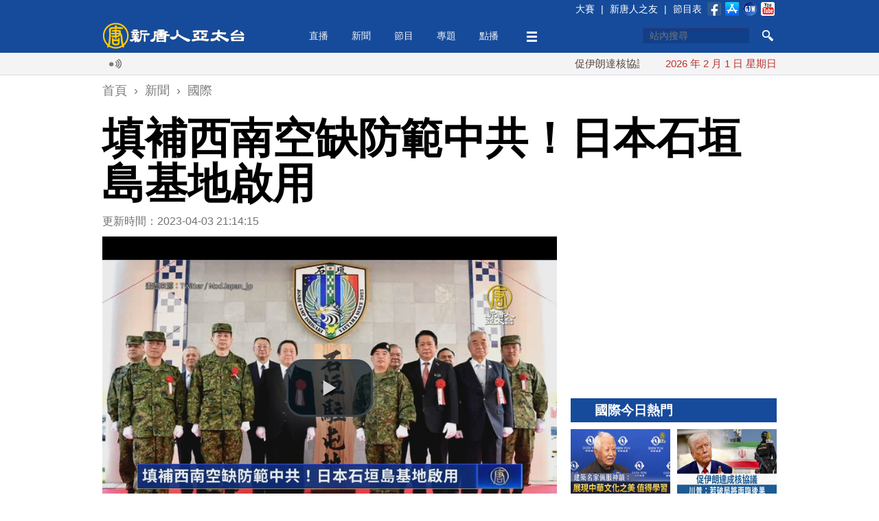

--- FILE ---
content_type: text/html; charset=utf-8
request_url: https://www.ntdtv.com.tw/b5/20230403/video/362309.html?%E5%A1%AB%E8%A3%9C%E8%A5%BF%E5%8D%97%E7%A9%BA%E7%BC%BA%E9%98%B2%E7%AF%84%E4%B8%AD%E5%85%B1%EF%BC%81%E6%97%A5%E6%9C%AC%E7%9F%B3%E5%9E%A3%E5%B3%B6%E5%9F%BA%E5%9C%B0%E5%95%9F%E7%94%A8
body_size: 16613
content:
<!DOCTYPE html>
<html xmlns="http://www.w3.org/1999/xhtml" xmlns:fb="http://ogp.me/ns/fb#">
<head>
    <meta http-equiv="Content-Type" content="text/html; charset=utf-8" />
    <meta http-equiv="X-UA-Compatible" content="IE=Edge" />
    <meta name="viewport" content="width=device-width, initial-scale=1.0, minimum-scale=1.0" />
    <meta name="description" content="歡迎回來。日本抗衡中共聚焦印太安全，上個月16號，日本陸上自衛隊在沖繩縣石垣島開設駐屯地，這個月2號舉行成立紀念儀式，日本防衛大臣濱田靖一也親自出席。據報導，石垣駐屯地部署約570名隊員，以及12式陸基反艦飛彈和03式中程防空飛彈等。防衛省在推特上表示，隨著石垣駐屯地啟用，也完成了陸上自衛隊填補西南地區空缺的部署計畫。媒體報導，濱田靖一受訪時表示，考慮到中共在尖閣諸島附近頻繁活動，以及加強對台灣施壓，「（日本）在西南地區部署部隊，就是為了表明不容藉由武力片面改變現狀的想法，並提高嚇阻力及應變能力」，將做好" />
    <meta name="keywords" content="日本,沖繩,石垣島,軍事,基地,中共,台灣" />
    <meta property="og:title" content="填補西南空缺防範中共！日本石垣島基地啟用 - 新唐人亞太電視台" />
    <meta property="og:type" content="article" />
    <meta property="og:url" content="https://www.ntdtv.com.tw/b5/20230403/video/362309.html" />
    <meta property="og:image" content="https://www.ntdtv.com.tw/public/uploads/assets/2023/04/03/2023-04-03-642ad6b1b2a2b.jpg" />
    <meta content="https://www.ntdtv.com.tw/public/uploads/assets/2023/04/03/2023-04-03-642ad6b1b2a2b.jpg" name="thumbnail" />
    <link rel="image_src" href="https://www.ntdtv.com.tw/public/uploads/assets/2023/04/03/2023-04-03-642ad6b1b2a2b.jpg" />
    <meta property="og:description" content="歡迎回來。日本抗衡中共聚焦印太安全，上個月16號，日本陸上自衛隊在沖繩縣石垣島開設駐屯地，這個月2號舉行成立紀念儀式，日本防衛大臣濱田靖一也親自出席。據報導，石垣駐屯地部署約570名隊員，以及12式陸基反艦飛彈和03式中程防空飛彈等。防衛省在推特上表示，隨著石垣駐屯地啟用，也完成了陸上自衛隊填補西南地區空缺的部署計畫。媒體報導，濱田靖一受訪時表示，考慮到中共在尖閣諸島附近頻繁活動，以及加強對台灣施壓，「（日本）在西南地區部署部隊，就是為了表明不容藉由武力片面改變現狀的想法，並提高嚇阻力及應變能力」，將做好" />
    <meta property="og:site_name" content="新唐人亞太電視台" />
    <meta property="fb:app_id" content="173142506219364" />
    <meta property="fb:pages" content="113801125317257" />
    <meta name="twitter:card" content="summary_large_image" />
    <meta name="twitter:site" content="@ntdaptv" />
    <meta name="twitter:creator" content="@ntdaptv" />
    <meta name="twitter:title" content="填補西南空缺防範中共！日本石垣島基地啟用 - 新唐人亞太電視台" />
    <meta name="twitter:description" content="歡迎回來。日本抗衡中共聚焦印太安全，上個月16號，日本陸上自衛隊在沖繩縣石垣島開設駐屯地，這個月2號舉行成立紀念儀式，日本防衛大臣濱田靖一也親自出席。據報導，石垣駐屯地部署約570名隊員，以及12式陸基反艦飛彈和03式中程防空飛彈等。防衛省在推特上表示，隨著石垣駐屯地啟用，也完成了陸上自衛隊填補西南地區空缺的部署計畫。媒體報導，濱田靖一受訪時表示，考慮到中共在尖閣諸島附近頻繁活動，以及加強對台灣施壓，「（日本）在西南地區部署部隊，就是為了表明不容藉由武力片面改變現狀的想法，並提高嚇阻力及應變能力」，將做好" />
    <meta name="twitter:image" content="https://www.ntdtv.com.tw/public/uploads/assets/2023/04/03/2023-04-03-642ad6b1b2a2b.jpg" />

    <title>填補西南空缺防範中共！日本石垣島基地啟用 - 新唐人亞太電視台</title>
    
    <link href="/favicon.ico" rel="shortcut icon" type="image/x-icon" />
    <!-- for chrome for android -->
    <link href="/favicon-192x192.png" rel="icon" />
    <!-- for ios devices -->
    <link href="/favicon-180x180.png" rel="apple-touch-icon-precomposed" />
    <link href="/staticelement/css/main.min.css" rel="stylesheet" type="text/css" />    <link href="/staticelement/widget/videojs/video-js.min.css" rel="stylesheet" type="text/css" />    <link href="/staticelement/widget/videojs/videojs.ads.min.css" rel="stylesheet" type="text/css" />    <link href="/staticelement/widget/videojs/videojs.ima.min.css" rel="stylesheet" type="text/css" />    
    <!-- ntdaptv script -->
    <script type="text/javascript">
        var _na = _na || {};
        _na.pdata = {"controller":"render","action":"article"};
        _na.article = {"article_id":"362309","article_headline":"\u586b\u88dc\u897f\u5357\u7a7a\u7f3a\u9632\u7bc4\u4e2d\u5171\uff01\u65e5\u672c\u77f3\u57a3\u5cf6\u57fa\u5730\u555f\u7528","article_subheadline":"","article_thumbnail_id":"3507125","article_mainimage_id":"0","article_priority":"150","article_layout":"30","article_site":"1","article_journalist":"","article_author":"","article_authoremail":"","article_copyright":"1","article_source":"","article_is_publish":"1","article_render_state":"1","article_editor_state":"0","article_word_count":"260","article_version":"2","article_create_id":"0","article_last_modify_id":"109","article_date_created":"1680524818","article_date_modified":"1680527655","article_date_publish":"0","article_pv":"126","article_valid_pv":"0","article_key":"20230403\u65b0\u805enine@ro - [BS]\u586b\u88dc\u897f\u5357\u7a7a\u7f3a\u9632\u7bc4\u4e2d\u5171\uff01\u65e5\u672c\u77f3\u57a3\u5cf6\u57fa\u5730\u555f\u7528"};
        _na.primary_category = {"category_id":"252","category_type":"5000","category_name":"\u570b\u969b","parent_category_id":"250","category_intro":"\u570b\u969b\u842c\u4e8b\u77ac\u606f\u842c\u8b8a\uff0c\u65b0\u5510\u4eba\u5728\u5168\u740360\u591a\u500b\u8a18\u8005\u7ad9\uff0c\u5728\u6bcf\u6b21\u65b0\u805e\u6efe\u52d5\uff0c\u70ba\u60a8\u5e36\u4f86\u6700\u53ca\u6642\u3001\u6df1\u5165\u7684\u570b\u969b\u5831\u5c0e\u3002","category_mainimg_id":"0","category_bgimg_id":"0","category_create_id":"0","category_last_modify_id":"21","category_date_created":"0","category_date_modified":"1491294974","category_enabled":"1","category_recommend":"0","category_hot":"0","category_hits":"0","category_render_state":"0","category_custom_css":"","category_custom_viewtemplate":"","category_program_logo_id":"0","category_program_host":"","category_program_bctime":"","category_alias":"\u570b\u969b"};
        _na.categories = [{"category_id":"252","category_name":"\u570b\u969b"},{"category_id":"1007","category_name":"\u665a\u9593\u65b0\u805e"}];
    </script>
    
    <script type="text/javascript" src="//imasdk.googleapis.com/js/sdkloader/ima3.js"></script>
    <script src="/staticelement/js/core.min.js"></script></head>
<body class="rwd_body">
    <header id="rwd_header">
        <div class="header_blue">
            <div class="rwd_center">
                <div class="header_top_bar"></div>
                <a href="/" id="logo_02">
                    <img class="header_logo" src="/staticelement/img/main/header_logo.png" />
                    <img class="header_logo_min" src="/staticelement/img/main/header_logo_min.png" />
                </a>
                <div id="headerMenu">
                    <ul class="nav">
                        <li class="fix"><a href="/live">直播</a></li>
                        <li class="fix" id="news_header_menu"><a href="/news">新聞</a></li>
                        <li class="fix" id="program_header_menu"><a href="/program">節目</a></li>
                        <li class="fix" id="topic_header_menu"><a href="/topic">專題</a></li>
                        <li class="fix"><a href="/channel">點播</a></li>
                        <!--
                        <li class="fix2"><a href="#">生活</a></li>
                        -->
                        <li class="fix more_menu_li" id="more_header_menu"><a class="more_menu"></a></li>
                    </ul>
                </div>
                <div class="threebar_box">
                    <div class="threebar"></div>
                </div>
                <div class="search_button"></div>
                <div id="head_box1">
                    <form method="get" id="head_search" action="/search" target="_self">
                    <input type="hidden" name="cx" value="014030880739062152631:jhd2whqm9vk" />
                    <input type="hidden" name="ie" value="UTF-8" />
                    <input type="hidden" name="q" id="q" value="test" />
                    <div>
                        <input type="text" name="q2" id="q2" maxlength="34" value="" placeholder="站內搜尋" autocomplete="off" class="focus" />
                    </div>
                    <div>
                        <button type="submit" onclick="document.getElementById('q').value = document.getElementById('q2').value;"></button>
                    </div>
                    <div class="clear"></div>
                    <input name="siteurl" type="hidden" value="https://www.ntdtv.com.tw" /><input name="ref" type="hidden" value="https://www.ntdtv.com.tw" /><input name="ss" type="hidden" value="" />
                    </form>
                </div>
                <div class="clear"></div>
            </div>
        </div>
        <div class="header_darkblue">
            <input id="single_search_box" type="text" maxlength="34" value="" placeholder="站內搜尋" /><input id="single_search_button" type="submit" value="GO" />
        </div>
        <div class="header_white">
            <div class="rwd_center">
                <div class="rwd_gallery">
                    <div class="l_gallery">
                        <div class="broadcast_ico"></div>
                        <div class="main_marquee"></div>
                        <div class="clear"></div>
                    </div>
                    <div class="r_gallery">
                        <div id="date_info"></div>
                    </div>
                    <div class="clear"></div>
                </div>
                <div class="clear"></div>
            </div>
        </div>
        <div class="header_gray"></div>
    </header>
    <div class="buckets drawer"></div>
    <div id="content">
        <div class="rwd_center">
            <!--
            <div id="real_time_news" style="">
                <span class="realtime">即時廣播</span>
                <span class="close_01"></span>
            </div>
            -->
            <div align="center">
                <!-- 新聞文章頁上方超大白金看板 970x90 B1 -->
                <div id='div-gpt-ad-1426730784281-0' class="NTDAPTVWeb_NewsArticle_TopHugePlatinum">
                </div>
            </div>
            <div class="breadcrumbs">
                <ol itemscope itemtype="http://schema.org/BreadcrumbList">
                    <li itemprop="itemListElement" itemscope itemtype="http://schema.org/ListItem">
                        <a itemprop="item" href="/"><span itemprop="name">首頁</span></a>
                        <meta itemprop="position" content="1" />
                    </li>
                    ›
                    <li itemprop="itemListElement" itemscope itemtype="http://schema.org/ListItem">
                        <a itemprop="item" href="/news"><span itemprop="name">新聞</span></a>
                        <meta itemprop="position" content="2" />
                    </li>
                    ›
                    <li itemprop="itemListElement" itemscope itemtype="http://schema.org/ListItem">
                        <a itemprop="item" href="/news/國際"><span itemprop="name">國際</span></a>
                        <meta itemprop="position" content="3" />
                    </li>
                </ol>
            </div>
            <h1 class="article_title">填補西南空缺防範中共！日本石垣島基地啟用</h1>
            <div class="pg_main_wrapper">
            <div class="topic_box pg_main_left" style="margin-top:0;">
                <div id="article_box">
                    <div class="article_info">更新時間：2023-04-03 21:14:15                    <!--
                    <img src="/staticelement/img/main/view_ico.jpg"  style="margin-left:10px;" /> 2358
                    -->
                    </div>

                    <div class="player_box_outter">
                        <div class="player_box_wrapper">
                            <video id="video_player" class="video-js vjs-default-skin vjs-big-play-centered" controls preload="none"
                                poster="//www.ntdtv.com.tw/public/uploads/assets/2023/04/03/2023-04-03-642ad6cb86728-780x438-169.jpg"
                                title="填補西南空缺防範中共！日本石垣島基地啟用"
                                width='auto' height='auto'
                                data-duration="55">
                                <source src="//asset1.ntdtv.com.tw/public/uploads/assets/2023/04/03/2023-04-03-642ad127225ac.mp4" type='video/mp4'>
                                <p>Video Playback Not Supported</p>
                            </video>
                        </div>
                    </div>
                    <div class="sp_box">
                        <a href="https://www.facebook.com/dialog/share?app_id=173142506219364&href=https%3A%2F%2Fwww.ntdtv.com.tw%2Fb5%2F20230403%2Fvideo%2F362309.html&display=popup&redirect_uri=https://www.ntdtv.com.tw/b5/20230403/video/362309.html" target="_blank"><img src="/staticelement/img/social/facebook-40x40.gif" /></a>
                        <a href="https://plus.google.com/share?url=https%3A%2F%2Fwww.ntdtv.com.tw%2Fb5%2F20230403%2Fvideo%2F362309.html" target="_blank"><img src="/staticelement/img/social/googleplus-40x40.gif" /></a>
                        <a href="http://www.plurk.com/?qualifier=shares&status=https%3A%2F%2Fwww.ntdtv.com.tw%2Fb5%2F20230403%2Fvideo%2F362309.html (%E5%A1%AB%E8%A3%9C%E8%A5%BF%E5%8D%97%E7%A9%BA%E7%BC%BA%E9%98%B2%E7%AF%84%E4%B8%AD%E5%85%B1%EF%BC%81%E6%97%A5%E6%9C%AC%E7%9F%B3%E5%9E%A3%E5%B3%B6%E5%9F%BA%E5%9C%B0%E5%95%9F%E7%94%A8%20-%20%E6%96%B0%E5%94%90%E4%BA%BA%E4%BA%9E%E5%A4%AA%E9%9B%BB%E8%A6%96%E5%8F%B0)" target="_blank"><img src="/staticelement/img/social/plurk-40x40.gif" /></a>
                        <a href="https://twitter.com/intent/tweet?text=%E5%A1%AB%E8%A3%9C%E8%A5%BF%E5%8D%97%E7%A9%BA%E7%BC%BA%E9%98%B2%E7%AF%84%E4%B8%AD%E5%85%B1%EF%BC%81%E6%97%A5%E6%9C%AC%E7%9F%B3%E5%9E%A3%E5%B3%B6%E5%9F%BA%E5%9C%B0%E5%95%9F%E7%94%A8%20-%20%E6%96%B0%E5%94%90%E4%BA%BA%E4%BA%9E%E5%A4%AA%E9%9B%BB%E8%A6%96%E5%8F%B0&url=https%3A%2F%2Fwww.ntdtv.com.tw%2Fb5%2F20230403%2Fvideo%2F362309.html" target="_blank"><img src="/staticelement/img/social/twitter-40x40.gif" /></a>
                        <a href="line://msg/text/%E5%A1%AB%E8%A3%9C%E8%A5%BF%E5%8D%97%E7%A9%BA%E7%BC%BA%E9%98%B2%E7%AF%84%E4%B8%AD%E5%85%B1%EF%BC%81%E6%97%A5%E6%9C%AC%E7%9F%B3%E5%9E%A3%E5%B3%B6%E5%9F%BA%E5%9C%B0%E5%95%9F%E7%94%A8%20-%20%E6%96%B0%E5%94%90%E4%BA%BA%E4%BA%9E%E5%A4%AA%E9%9B%BB%E8%A6%96%E5%8F%B0%0d%0ahttps%3A%2F%2Fwww.ntdtv.com.tw%2Fb5%2F20230403%2Fvideo%2F362309.html" target="_blank" class="line"><img src="/staticelement/img/social/line-40x40.gif" /></a>
                        <a href="mailto:?subject=%E5%A1%AB%E8%A3%9C%E8%A5%BF%E5%8D%97%E7%A9%BA%E7%BC%BA%E9%98%B2%E7%AF%84%E4%B8%AD%E5%85%B1%EF%BC%81%E6%97%A5%E6%9C%AC%E7%9F%B3%E5%9E%A3%E5%B3%B6%E5%9F%BA%E5%9C%B0%E5%95%9F%E7%94%A8%20-%20%E6%96%B0%E5%94%90%E4%BA%BA%E4%BA%9E%E5%A4%AA%E9%9B%BB%E8%A6%96%E5%8F%B0&body=%E6%AD%A1%E8%BF%8E%E5%9B%9E%E4%BE%86%E3%80%82%E6%97%A5%E6%9C%AC%E6%8A%97%E8%A1%A1%E4%B8%AD%E5%85%B1%E8%81%9A%E7%84%A6%E5%8D%B0%E5%A4%AA%E5%AE%89%E5%85%A8%EF%BC%8C%E4%B8%8A%E5%80%8B%E6%9C%8816%E8%99%9F%EF%BC%8C%E6%97%A5%E6%9C%AC%E9%99%B8%E4%B8%8A%E8%87%AA%E8%A1%9B%E9%9A%8A%E5%9C%A8%E6%B2%96%E7%B9%A9%E7%B8%A3%E7%9F%B3%E5%9E%A3%E5%B3%B6%E9%96%8B%E8%A8%AD%E9%A7%90%E5%B1%AF%E5%9C%B0%EF%BC%8C%E9%80%99%E5%80%8B%E6%9C%882%E8%99%9F%E8%88%89%E8%A1%8C%E6%88%90%E7%AB%8B%E7%B4%80%E5%BF%B5%E5%84%80%E5%BC%8F%EF%BC%8C%E6%97%A5%E6%9C%AC%E9%98%B2%E8%A1%9B%E5%A4%A7%E8%87%A3%E6%BF%B1%E7%94%B0%E9%9D%96%E4%B8%80%E4%B9%9F%E8%A6%AA%E8%87%AA%E5%87%BA%E5%B8%AD%E3%80%82%E6%93%9A%E5%A0%B1%E5%B0%8E%EF%BC%8C%E7%9F%B3%E5%9E%A3%E9%A7%90%E5%B1%AF%E5%9C%B0%E9%83%A8%E7%BD%B2%E7%B4%84570%E5%90%8D%E9%9A%8A%E5%93%A1%EF%BC%8C%E4%BB%A5%E5%8F%8A12%E5%BC%8F%E9%99%B8%E5%9F%BA%E5%8F%8D%E8%89%A6%E9%A3%9B%E5%BD%88%E5%92%8C03%E5%BC%8F%E4%B8%AD%E7%A8%8B%E9%98%B2%E7%A9%BA%E9%A3%9B%E5%BD%88%E7%AD%89%E3%80%82%E9%98%B2%E8%A1%9B%E7%9C%81%E5%9C%A8%E6%8E%A8%E7%89%B9%E4%B8%8A%E8%A1%A8%E7%A4%BA%EF%BC%8C%E9%9A%A8%E8%91%97%E7%9F%B3%E5%9E%A3%E9%A7%90%E5%B1%AF%E5%9C%B0%E5%95%9F%E7%94%A8%EF%BC%8C%E4%B9%9F%E5%AE%8C%E6%88%90%E4%BA%86%E9%99%B8%E4%B8%8A%E8%87%AA%E8%A1%9B%E9%9A%8A%E5%A1%AB%E8%A3%9C%E8%A5%BF%E5%8D%97%E5%9C%B0%E5%8D%80%E7%A9%BA%E7%BC%BA%E7%9A%84%E9%83%A8%E7%BD%B2%E8%A8%88%E7%95%AB%E3%80%82%E5%AA%92%E9%AB%94%E5%A0%B1%E5%B0%8E%EF%BC%8C%E6%BF%B1%E7%94%B0%E9%9D%96%E4%B8%80%E5%8F%97%E8%A8%AA%E6%99%82%E8%A1%A8%E7%A4%BA%EF%BC%8C%E8%80%83%E6%85%AE%E5%88%B0%E4%B8%AD%E5%85%B1%E5%9C%A8%E5%B0%96%E9%96%A3%E8%AB%B8%E5%B3%B6%E9%99%84%E8%BF%91%E9%A0%BB%E7%B9%81%E6%B4%BB%E5%8B%95%EF%BC%8C%E4%BB%A5%E5%8F%8A%E5%8A%A0%E5%BC%B7%E5%B0%8D%E5%8F%B0%E7%81%A3%E6%96%BD%E5%A3%93%EF%BC%8C%E3%80%8C%EF%BC%88%E6%97%A5%E6%9C%AC%EF%BC%89%E5%9C%A8%E8%A5%BF%E5%8D%97%E5%9C%B0%E5%8D%80%E9%83%A8%E7%BD%B2%E9%83%A8%E9%9A%8A%EF%BC%8C%E5%B0%B1%E6%98%AF%E7%82%BA%E4%BA%86%E8%A1%A8%E6%98%8E%E4%B8%8D%E5%AE%B9%E8%97%89%E7%94%B1%E6%AD%A6%E5%8A%9B%E7%89%87%E9%9D%A2%E6%94%B9%E8%AE%8A%E7%8F%BE%E7%8B%80%E7%9A%84%E6%83%B3%E6%B3%95%EF%BC%8C%E4%B8%A6%E6%8F%90%E9%AB%98%E5%9A%87%E9%98%BB%E5%8A%9B%E5%8F%8A%E6%87%89%E8%AE%8A%E8%83%BD%E5%8A%9B%E3%80%8D%EF%BC%8C%E5%B0%87%E5%81%9A%E5%A5%BD%0d%0a%0d%0a%E5%85%A8%E6%96%87%E7%B6%B2%E5%9D%80%EF%BC%9Ahttps%3A%2F%2Fwww.ntdtv.com.tw%2Fb5%2F20230403%2Fvideo%2F362309.html" target="_blank"><img src="/staticelement/img/social/email-40x40.gif" /></a>
                    </div>
                    <div class="spx_box">
                        <!--
                        <a class="embed_btn" title="Embed"></a>
                        <div class="embed_code">
                            <input type="text" style="width: 600px;" value="&lt;iframe width='853' height='480' src='//www.youtube.com/embed/rCZ3SN65kIs' frameborder='0' allowfullscreen>&lt;/iframe&gt;" />
                        </div>
                        -->
                        <div class="font_size">
                            <span class="word"></span>
                            <a class="small" title="small"></a>
                            <a class="curr medium" title="medium"></a>
                            <a class="large" title="large"></a>
                        </div>
                        <div class="social_buttons">
                            <!--<div class="line-button"><a href="http://line.me/R/msg/text/?%E5%A1%AB%E8%A3%9C%E8%A5%BF%E5%8D%97%E7%A9%BA%E7%BC%BA%E9%98%B2%E7%AF%84%E4%B8%AD%E5%85%B1%EF%BC%81%E6%97%A5%E6%9C%AC%E7%9F%B3%E5%9E%A3%E5%B3%B6%E5%9F%BA%E5%9C%B0%E5%95%9F%E7%94%A8%20-%20%E6%96%B0%E5%94%90%E4%BA%BA%E4%BA%9E%E5%A4%AA%E9%9B%BB%E8%A6%96%E5%8F%B0%0d%0ahttps%3A%2F%2Fwww.ntdtv.com.tw%2Fb5%2F20230403%2Fvideo%2F362309.html"><img src="/staticelement/img/linebutton_84x20_zh-hant.png" width="84" height="20" alt="用LINE傳送" /></a></div>-->
                            <!--<div class="line-button"><a href="line://msg/text/%E5%A1%AB%E8%A3%9C%E8%A5%BF%E5%8D%97%E7%A9%BA%E7%BC%BA%E9%98%B2%E7%AF%84%E4%B8%AD%E5%85%B1%EF%BC%81%E6%97%A5%E6%9C%AC%E7%9F%B3%E5%9E%A3%E5%B3%B6%E5%9F%BA%E5%9C%B0%E5%95%9F%E7%94%A8%20-%20%E6%96%B0%E5%94%90%E4%BA%BA%E4%BA%9E%E5%A4%AA%E9%9B%BB%E8%A6%96%E5%8F%B0%0d%0ahttps%3A%2F%2Fwww.ntdtv.com.tw%2Fb5%2F20230403%2Fvideo%2F362309.html"><img src="/staticelement/img/linebutton_84x20_zh-hant.png" width="84" height="20" alt="用LINE傳送" /></a></div>-->
                            <div class="fb-like" data-href="https://www.ntdtv.com.tw/b5/20230403/video/362309.html" data-layout="button_count" data-action="like" data-show-faces="false" data-share="false"></div>
                            <!--<div class="g-plusone-box"><div class="g-plusone" data-size="medium" data-href="https://www.ntdtv.com.tw/b5/20230403/video/362309.html"></div></div>-->
                        </div>
                        <div class="clear"></div>
                    </div>
                    
                        <div class="NTDAPTVWeb_NewsArticle_ArticlePlatinum">
                            <!-- 新聞文章頁文章白金看板 300x250 B3 -->
                            <div id='div-gpt-ad-1426730784281-3' style='width:300px; height:250px;'>
                            </div>
                        </div>
                        <div class="spx_box_bottom">
                            <div class="font_size">
                                <span class="word"></span>
                                <a class="small" title="small"></a>
                                <a class="curr medium" title="medium"></a>
                                <a class="large" title="large"></a>
                            </div>
                            <div class="clear"></div>
                        </div>
                    <div id="article_content">
<p>【新唐人亞太台 2023 年 04 月 03 日訊】歡迎回來。日本抗衡中共聚焦印太安全，上個月16號，日本陸上自衛隊在沖繩縣石垣島開設駐屯地，這個月2號舉行成立紀念儀式，日本防衛大臣濱田靖一也親自出席。據報導，石垣駐屯地部署約570名隊員，以及12式陸基反艦飛彈和03式中程防空飛彈等。防衛省在推特上表示，隨著石垣駐屯地啟用，也完成了陸上自衛隊填補西南地區空缺的部署計畫。媒體報導，濱田靖一受訪時表示，考慮到中共在尖閣諸島附近頻繁活動，以及加強對台灣施壓，「（日本）在西南地區部署部隊，就是為了表明不容藉由武力片面改變現狀的想法，並提高嚇阻力及應變能力」，將做好萬全警戒。</p>
                    <div class="clear"></div>
                    </div>
                    <div class="fb_like_btn">
                        <div class="fb-like" data-href="https://www.facebook.com/ntdtv.com.tw" data-layout="button_count" data-action="like" data-show-faces="false" data-share="false"></div>
                        <span>按讚加入&nbsp;<a class="fb_page_name" href="https://www.facebook.com/ntdtv.com.tw" target="_blank">新唐人亞太電視台粉絲團</a></span>
                    </div>
                    <div class="tag_list">
<a href="/b5/tag/id/114/name/日本">日本</a>|<a href="/b5/tag/id/9902/name/沖繩">沖繩</a>|<a href="/b5/tag/id/53317/name/石垣島">石垣島</a>|<a href="/b5/tag/id/2190/name/軍事">軍事</a>|<a href="/b5/tag/id/112/name/基地">基地</a>|<a href="/b5/tag/id/507/name/中共">中共</a>|<a href="/b5/tag/id/347/name/台灣">台灣</a>                    </div>
                    <div class="sp_box bottom">
                        <a href="https://www.facebook.com/dialog/share?app_id=173142506219364&href=https%3A%2F%2Fwww.ntdtv.com.tw%2Fb5%2F20230403%2Fvideo%2F362309.html&display=popup&redirect_uri=https://www.ntdtv.com.tw/b5/20230403/video/362309.html" target="_blank"><img src="/staticelement/img/social/facebook-40x40.gif" /></a>
                        <a href="https://plus.google.com/share?url=https%3A%2F%2Fwww.ntdtv.com.tw%2Fb5%2F20230403%2Fvideo%2F362309.html" target="_blank"><img src="/staticelement/img/social/googleplus-40x40.gif" /></a>
                        <a href="http://www.plurk.com/?qualifier=shares&status=https%3A%2F%2Fwww.ntdtv.com.tw%2Fb5%2F20230403%2Fvideo%2F362309.html (%E5%A1%AB%E8%A3%9C%E8%A5%BF%E5%8D%97%E7%A9%BA%E7%BC%BA%E9%98%B2%E7%AF%84%E4%B8%AD%E5%85%B1%EF%BC%81%E6%97%A5%E6%9C%AC%E7%9F%B3%E5%9E%A3%E5%B3%B6%E5%9F%BA%E5%9C%B0%E5%95%9F%E7%94%A8%20-%20%E6%96%B0%E5%94%90%E4%BA%BA%E4%BA%9E%E5%A4%AA%E9%9B%BB%E8%A6%96%E5%8F%B0)" target="_blank"><img src="/staticelement/img/social/plurk-40x40.gif" /></a>
                        <a href="https://twitter.com/intent/tweet?text=%E5%A1%AB%E8%A3%9C%E8%A5%BF%E5%8D%97%E7%A9%BA%E7%BC%BA%E9%98%B2%E7%AF%84%E4%B8%AD%E5%85%B1%EF%BC%81%E6%97%A5%E6%9C%AC%E7%9F%B3%E5%9E%A3%E5%B3%B6%E5%9F%BA%E5%9C%B0%E5%95%9F%E7%94%A8%20-%20%E6%96%B0%E5%94%90%E4%BA%BA%E4%BA%9E%E5%A4%AA%E9%9B%BB%E8%A6%96%E5%8F%B0&url=https%3A%2F%2Fwww.ntdtv.com.tw%2Fb5%2F20230403%2Fvideo%2F362309.html" target="_blank"><img src="/staticelement/img/social/twitter-40x40.gif" /></a>
                        <a href="line://msg/text/%E5%A1%AB%E8%A3%9C%E8%A5%BF%E5%8D%97%E7%A9%BA%E7%BC%BA%E9%98%B2%E7%AF%84%E4%B8%AD%E5%85%B1%EF%BC%81%E6%97%A5%E6%9C%AC%E7%9F%B3%E5%9E%A3%E5%B3%B6%E5%9F%BA%E5%9C%B0%E5%95%9F%E7%94%A8%20-%20%E6%96%B0%E5%94%90%E4%BA%BA%E4%BA%9E%E5%A4%AA%E9%9B%BB%E8%A6%96%E5%8F%B0%0d%0ahttps%3A%2F%2Fwww.ntdtv.com.tw%2Fb5%2F20230403%2Fvideo%2F362309.html" target="_blank" class="line"><img src="/staticelement/img/social/line-40x40.gif" /></a>
                        <a href="mailto:?subject=%E5%A1%AB%E8%A3%9C%E8%A5%BF%E5%8D%97%E7%A9%BA%E7%BC%BA%E9%98%B2%E7%AF%84%E4%B8%AD%E5%85%B1%EF%BC%81%E6%97%A5%E6%9C%AC%E7%9F%B3%E5%9E%A3%E5%B3%B6%E5%9F%BA%E5%9C%B0%E5%95%9F%E7%94%A8%20-%20%E6%96%B0%E5%94%90%E4%BA%BA%E4%BA%9E%E5%A4%AA%E9%9B%BB%E8%A6%96%E5%8F%B0&body=%E6%AD%A1%E8%BF%8E%E5%9B%9E%E4%BE%86%E3%80%82%E6%97%A5%E6%9C%AC%E6%8A%97%E8%A1%A1%E4%B8%AD%E5%85%B1%E8%81%9A%E7%84%A6%E5%8D%B0%E5%A4%AA%E5%AE%89%E5%85%A8%EF%BC%8C%E4%B8%8A%E5%80%8B%E6%9C%8816%E8%99%9F%EF%BC%8C%E6%97%A5%E6%9C%AC%E9%99%B8%E4%B8%8A%E8%87%AA%E8%A1%9B%E9%9A%8A%E5%9C%A8%E6%B2%96%E7%B9%A9%E7%B8%A3%E7%9F%B3%E5%9E%A3%E5%B3%B6%E9%96%8B%E8%A8%AD%E9%A7%90%E5%B1%AF%E5%9C%B0%EF%BC%8C%E9%80%99%E5%80%8B%E6%9C%882%E8%99%9F%E8%88%89%E8%A1%8C%E6%88%90%E7%AB%8B%E7%B4%80%E5%BF%B5%E5%84%80%E5%BC%8F%EF%BC%8C%E6%97%A5%E6%9C%AC%E9%98%B2%E8%A1%9B%E5%A4%A7%E8%87%A3%E6%BF%B1%E7%94%B0%E9%9D%96%E4%B8%80%E4%B9%9F%E8%A6%AA%E8%87%AA%E5%87%BA%E5%B8%AD%E3%80%82%E6%93%9A%E5%A0%B1%E5%B0%8E%EF%BC%8C%E7%9F%B3%E5%9E%A3%E9%A7%90%E5%B1%AF%E5%9C%B0%E9%83%A8%E7%BD%B2%E7%B4%84570%E5%90%8D%E9%9A%8A%E5%93%A1%EF%BC%8C%E4%BB%A5%E5%8F%8A12%E5%BC%8F%E9%99%B8%E5%9F%BA%E5%8F%8D%E8%89%A6%E9%A3%9B%E5%BD%88%E5%92%8C03%E5%BC%8F%E4%B8%AD%E7%A8%8B%E9%98%B2%E7%A9%BA%E9%A3%9B%E5%BD%88%E7%AD%89%E3%80%82%E9%98%B2%E8%A1%9B%E7%9C%81%E5%9C%A8%E6%8E%A8%E7%89%B9%E4%B8%8A%E8%A1%A8%E7%A4%BA%EF%BC%8C%E9%9A%A8%E8%91%97%E7%9F%B3%E5%9E%A3%E9%A7%90%E5%B1%AF%E5%9C%B0%E5%95%9F%E7%94%A8%EF%BC%8C%E4%B9%9F%E5%AE%8C%E6%88%90%E4%BA%86%E9%99%B8%E4%B8%8A%E8%87%AA%E8%A1%9B%E9%9A%8A%E5%A1%AB%E8%A3%9C%E8%A5%BF%E5%8D%97%E5%9C%B0%E5%8D%80%E7%A9%BA%E7%BC%BA%E7%9A%84%E9%83%A8%E7%BD%B2%E8%A8%88%E7%95%AB%E3%80%82%E5%AA%92%E9%AB%94%E5%A0%B1%E5%B0%8E%EF%BC%8C%E6%BF%B1%E7%94%B0%E9%9D%96%E4%B8%80%E5%8F%97%E8%A8%AA%E6%99%82%E8%A1%A8%E7%A4%BA%EF%BC%8C%E8%80%83%E6%85%AE%E5%88%B0%E4%B8%AD%E5%85%B1%E5%9C%A8%E5%B0%96%E9%96%A3%E8%AB%B8%E5%B3%B6%E9%99%84%E8%BF%91%E9%A0%BB%E7%B9%81%E6%B4%BB%E5%8B%95%EF%BC%8C%E4%BB%A5%E5%8F%8A%E5%8A%A0%E5%BC%B7%E5%B0%8D%E5%8F%B0%E7%81%A3%E6%96%BD%E5%A3%93%EF%BC%8C%E3%80%8C%EF%BC%88%E6%97%A5%E6%9C%AC%EF%BC%89%E5%9C%A8%E8%A5%BF%E5%8D%97%E5%9C%B0%E5%8D%80%E9%83%A8%E7%BD%B2%E9%83%A8%E9%9A%8A%EF%BC%8C%E5%B0%B1%E6%98%AF%E7%82%BA%E4%BA%86%E8%A1%A8%E6%98%8E%E4%B8%8D%E5%AE%B9%E8%97%89%E7%94%B1%E6%AD%A6%E5%8A%9B%E7%89%87%E9%9D%A2%E6%94%B9%E8%AE%8A%E7%8F%BE%E7%8B%80%E7%9A%84%E6%83%B3%E6%B3%95%EF%BC%8C%E4%B8%A6%E6%8F%90%E9%AB%98%E5%9A%87%E9%98%BB%E5%8A%9B%E5%8F%8A%E6%87%89%E8%AE%8A%E8%83%BD%E5%8A%9B%E3%80%8D%EF%BC%8C%E5%B0%87%E5%81%9A%E5%A5%BD%0d%0a%0d%0a%E5%85%A8%E6%96%87%E7%B6%B2%E5%9D%80%EF%BC%9Ahttps%3A%2F%2Fwww.ntdtv.com.tw%2Fb5%2F20230403%2Fvideo%2F362309.html" target="_blank"><img src="/staticelement/img/social/email-40x40.gif" /></a>
                    </div>
                    <div data-eq-pts="1-column-grid: 0, 2-column-grid: 600">
                        <div class="NTDAPTVWeb_NewsArticle_ArticleGold_B5">
                            <!-- 新聞文章頁文章黃金看板 300x250 B5 -->
                            <div id='div-gpt-ad-1426730784281-4' style='width:300px; height:250px;'>
                            </div>
                        </div>
                        <div class="NTDAPTVWeb_NewsArticle_ArticleGold_B6">
                            <!-- 新聞文章頁文章黃金看板 300x250 B6 -->
                            <div id='div-gpt-ad-1426730784281-5' style='width:300px; height:250px;'>
                            </div>
                        </div>
                        <div class="clear"></div>
                    </div>
                    <div class="fb_comments_box">
                        <div class="fb-comments" data-href="https://www.ntdtv.com.tw/b5/20230403/video/362309.html" data-width="100%" data-numposts="5" data-colorscheme="light"></div>
                    </div>
                </div>
               <div class="v2014_category_list" style="margin-top:20px;">
                    <div class="block_head_title">
                        <h3>相關新聞</h3>
                    </div>
                    <div class="pane_list">
                        <ul>
                            <li>
                                <a class="art clearfix" href="/b5/20240620/video/392773.html?%E4%B8%AD%E5%85%B1%E6%B5%B7%E8%AD%A6%E5%9C%8D%E6%94%BB%E8%A5%B2%E6%93%8A%E8%8F%B2%E5%BE%8B%E8%B3%93%E8%88%B9%E9%9A%BB%20%E7%BE%8E%E6%97%A5%E5%8F%B0%E5%90%8C%E8%81%B2%E8%AD%B4%E8%B2%AC">
                                    <img data-src-exlarge="//www.ntdtv.com.tw/public/uploads/assets/2024/06/20/2024-06-20-66741e7ce8747-1600x900-169.jpg" data-src-large="//www.ntdtv.com.tw/public/uploads/assets/2024/06/20/2024-06-20-66741e7cee148-1100x618-169.jpg" data-src-medium="//www.ntdtv.com.tw/public/uploads/assets/2024/06/20/2024-06-20-66741e7cf40dc-780x438-169.jpg" data-src-small="//www.ntdtv.com.tw/public/uploads/assets/2024/06/20/2024-06-20-66741e7d04225-460x258-169.jpg" data-src-xsmall="//www.ntdtv.com.tw/public/uploads/assets/2024/06/20/2024-06-20-66741e7d07943-307x172-169.jpg" data-src-mini="//www.ntdtv.com.tw/public/uploads/assets/2024/06/20/2024-06-20-66741e7d0a9b5-220x123-169.jpg" data-eq-pts="mini: 0, xsmall: 221, small: 308, medium: 461, large: 781, exlarge: 1101" src="[data-uri]" alt="中共海警圍攻襲擊菲律賓船隻 美日台同聲譴責" />
                                    <h3>中共海警圍攻襲擊菲律賓船隻 美日台同聲譴責<small class="vid"></small></h3>
                                    <div class="article_time">2024-06-20 19:40:26</div>
                                    <p>中共對菲律賓船隻的襲擊引起周邊國家關注。中華民國外交部表示，台灣反對任何以武力片面改變現狀的企圖，以及在南海的灰區行動與軍事脅迫。美國國務卿布林肯也與菲律賓外長通話，譴責中共破壞區域和平穩定，並重申美國根據《共同防禦條約》對菲律賓的堅定承諾。此外，日本自衛隊統合幕僚長吉田圭秀，也與菲律賓參謀總長進行視訊通話，雙方都對事態發展表示擔憂。吉田圭秀強調，日本自衛隊始終站在菲律賓這邊，並將深化與菲律賓及理念相近國家的合作。</p>
                                </a>
                            </li>
                            <li>
                                <a class="art clearfix" href="/b5/20251202/video/406243.html?%E4%B8%AD%E5%85%B1%E6%85%8C%E4%BA%86%EF%BC%9F%E4%B8%8D%E8%AA%8D%E3%80%8A%E8%88%8A%E9%87%91%E5%B1%B1%E5%92%8C%E7%B4%84%E3%80%8B%E8%A2%AB%E9%85%B8%E8%87%AA%E6%8E%98%E5%A2%B3%E5%A2%93">
                                    <img data-src-exlarge="//www.ntdtv.com.tw/public/uploads/assets/2025/12/02/2025-12-02-692ed209434b6-1600x900-169.jpg" data-src-large="//www.ntdtv.com.tw/public/uploads/assets/2025/12/02/2025-12-02-692ed20cb5c1b-1100x618-169.jpg" data-src-medium="//www.ntdtv.com.tw/public/uploads/assets/2025/12/02/2025-12-02-692ed20f09a04-780x438-169.jpg" data-src-small="//www.ntdtv.com.tw/public/uploads/assets/2025/12/02/2025-12-02-692ed20f3b3d7-460x258-169.jpg" data-src-xsmall="//www.ntdtv.com.tw/public/uploads/assets/2025/12/02/2025-12-02-692ed20f8ea53-307x172-169.jpg" data-src-mini="//www.ntdtv.com.tw/public/uploads/assets/2025/12/02/2025-12-02-692ed21009076-220x123-169.jpg" data-eq-pts="mini: 0, xsmall: 221, small: 308, medium: 461, large: 781, exlarge: 1101" src="[data-uri]" alt="中共慌了？不認《舊金山和約》被酸自掘墳墓_0_0" />
                                    <h3>中共慌了？不認《舊金山和約》被酸自掘墳墓</h3>
                                    <div class="article_time">2025-12-02 20:42:11</div>
                                    <p>日本首相高市早苗，上個月提出「台灣有事」後，民調飆升。不過近兩天中共否認《舊金山和約》，引發國際一片譁然，更遭台日網友幽默評論。日本前議員表達，難道現在台灣還是日本領土嗎？台灣外交部也回應，強調中華民國台灣與中共互不隸屬。</p>
                                </a>
                            </li>
                            <li>
                                <a class="art clearfix" href="/b5/20250825/video/404499.html?%E8%88%89%E4%B8%AD%E5%85%B1%E4%BA%94%E6%98%9F%E6%97%97%E6%8B%8D%E7%9F%AE%E5%8C%96%E7%89%87%202%E6%97%A5%E7%B1%8D%E7%94%B7%E9%81%AD%E5%8F%B0%E6%94%BF%E5%BA%9C%E9%A9%85%E9%80%90%E5%87%BA%E5%A2%83">
                                    <img data-src-medium="//www.ntdtv.com.tw/public/uploads/assets/2025/08/25/2025-08-25-68ac52409de50-780x438-169.jpg" data-src-small="//www.ntdtv.com.tw/public/uploads/assets/2025/08/25/2025-08-25-68ac5240e6176-460x258-169.jpg" data-src-xsmall="//www.ntdtv.com.tw/public/uploads/assets/2025/08/25/2025-08-25-68ac52412726f-307x172-169.jpg" data-src-mini="//www.ntdtv.com.tw/public/uploads/assets/2025/08/25/2025-08-25-68ac52415617c-220x123-169.jpg" data-eq-pts="mini: 0, xsmall: 221, small: 308, medium: 461" src="[data-uri]" alt="舉五星旗拍矮化片 2日籍男遭台政府強制驅逐出境" />
                                    <h3>舉中共五星旗拍矮化片 2日籍男遭台政府驅逐出境</h3>
                                    <div class="article_time">2025-08-25 20:20:57</div>
                                    <p>台灣反制紅色滲透，帶您直擊，近日，兩名日本籍男子，舉中共五星血旗，在台北西門町，拍攝影片矮化台灣。兩人今天（25日）遭到台灣移民署驅逐出境，禁止再入境台灣。</p>
                                </a>
                            </li>
                            <li>
                                <a class="art clearfix" href="/b5/20251029/video/405653.html?%E5%B7%9D%E7%BF%92%E6%9C%83%E5%89%8D%E5%A4%95%20%E5%B7%9D%E6%99%AE%E4%B8%8D%E7%A2%BA%E5%AE%9A%E8%88%87%E7%BF%92%E8%AB%87%E5%8F%B0%E6%B5%B7%EF%BC%9A%E5%8F%B0%E7%81%A3%E5%B0%B1%E6%98%AF%E5%8F%B0%E7%81%A3">
                                    <img data-src-exlarge="//www.ntdtv.com.tw/public/uploads/assets/2025/10/29/2025-10-29-69020283c04f6-1600x900-169.jpg" data-src-large="//www.ntdtv.com.tw/public/uploads/assets/2025/10/29/2025-10-29-69020288e3316-1100x618-169.jpg" data-src-medium="//www.ntdtv.com.tw/public/uploads/assets/2025/10/29/2025-10-29-6902028957677-780x438-169.jpg" data-src-small="//www.ntdtv.com.tw/public/uploads/assets/2025/10/29/2025-10-29-69020289e47d7-460x258-169.jpg" data-src-xsmall="//www.ntdtv.com.tw/public/uploads/assets/2025/10/29/2025-10-29-6902028a65e74-307x172-169.jpg" data-src-mini="//www.ntdtv.com.tw/public/uploads/assets/2025/10/29/2025-10-29-6902028aed1a6-220x123-169.jpg" data-eq-pts="mini: 0, xsmall: 221, small: 308, medium: 461, large: 781, exlarge: 1101" src="[data-uri]" alt="川習會前夕 川普不確定與習談台海：台灣就是台灣" />
                                    <h3>川習會前夕 川普不確定與習談台海：台灣就是台灣</h3>
                                    <div class="article_time">2025-10-29 20:36:07</div>
                                    <p>川習會即將在明天周四舉行，今天川普在空軍一號專機，面對記者提問，川普認為跟中共黨魁，不確定會否談到台海，因為沒什麼好問的；川普直言，台灣就是台灣。</p>
                                </a>
                            </li>
                            <li>
                                <a class="art clearfix" href="/b5/20241015/video/399105.html?%E6%94%B8%E9%97%9C%E5%85%A8%E7%90%83%E7%B9%81%E6%A6%AE%E7%A9%A9%E5%AE%9A%20%E7%BE%8E%E6%97%A5%E8%8B%B1%E5%BE%B7%E7%99%BC%E8%81%B2%E8%AD%B4%E8%B2%AC%E4%B8%AD%E5%85%B1%E8%BB%8D%E6%BC%94">
                                    <img data-src-exlarge="//www.ntdtv.com.tw/public/uploads/assets/2024/10/15/2024-10-15-670df6640edf1-1600x900-169.jpg" data-src-large="//www.ntdtv.com.tw/public/uploads/assets/2024/10/15/2024-10-15-670df66446e10-1100x618-169.jpg" data-src-medium="//www.ntdtv.com.tw/public/uploads/assets/2024/10/15/2024-10-15-670df6646e283-780x438-169.jpg" data-src-small="//www.ntdtv.com.tw/public/uploads/assets/2024/10/15/2024-10-15-670df664a1982-460x258-169.jpg" data-src-xsmall="//www.ntdtv.com.tw/public/uploads/assets/2024/10/15/2024-10-15-670df664c7b18-307x172-169.jpg" data-src-mini="//www.ntdtv.com.tw/public/uploads/assets/2024/10/15/2024-10-15-670df664ecf6a-220x123-169.jpg" data-eq-pts="mini: 0, xsmall: 221, small: 308, medium: 461, large: 781, exlarge: 1101" src="[data-uri]" alt="攸關全球繁榮穩定 美日英德發聲譴責中共軍演" />
                                    <h3>攸關全球繁榮穩定 美日英德發聲譴責中共軍演</h3>
                                    <div class="article_time">2024-10-15 21:07:46</div>
                                    <p>中共圍台軍演，美日英德等國家都發聲挺台海和平。日本首相石破茂受訪表示，台灣周邊的和平與穩定，不僅對日本，對地區而言也是極為重要的問題，美國國防部譴責中共是挑釁性的軍事行動。</p>
                                </a>
                            </li>
                            <li>
                                <a class="art clearfix" href="/b5/20251201/video/406223.html?2027%E7%8A%AF%E5%8F%B0%E9%9B%A3%E5%BA%A6%E9%AB%98%20%E5%90%8D%E5%AE%B6%E6%9E%90%E4%B8%AD%E5%85%B1%E5%85%A7%E5%A4%96%E4%BA%A4%E5%9B%B0%E5%8D%87%E7%B4%9A">
                                    <img data-src-exlarge="//www.ntdtv.com.tw/public/uploads/assets/2025/12/01/2025-12-01-692d84b31bf16-1600x900-169.jpg" data-src-large="//www.ntdtv.com.tw/public/uploads/assets/2025/12/01/2025-12-01-692d84b34acc6-1100x618-169.jpg" data-src-medium="//www.ntdtv.com.tw/public/uploads/assets/2025/12/01/2025-12-01-692d84b39b3e8-780x438-169.jpg" data-src-small="//www.ntdtv.com.tw/public/uploads/assets/2025/12/01/2025-12-01-692d84b3da723-460x258-169.jpg" data-src-xsmall="//www.ntdtv.com.tw/public/uploads/assets/2025/12/01/2025-12-01-692d84b414df6-307x172-169.jpg" data-src-mini="//www.ntdtv.com.tw/public/uploads/assets/2025/12/01/2025-12-01-692d84b43ee9e-220x123-169.jpg" data-eq-pts="mini: 0, xsmall: 221, small: 308, medium: 461, large: 781, exlarge: 1101" src="[data-uri]" alt="2027犯台難度高 名家析中共內外交困升級" />
                                    <h3>2027犯台難度高 名家析中共內外交困升級</h3>
                                    <div class="article_time">2025-12-01 20:48:36</div>
                                    <p>中共升高區域緊張，不斷對台灣滲透、打壓，中共與日本關係也加速惡化。多位知名專家學者週日（30日）在台灣大學出席由自由通訊傳播協會主辦的系列政經座談會，探討主題，「國際局勢激烈變化下，台灣應如何妥善因應？」近期，外界聚焦中共2027年可能進犯台灣的威脅，學者分析當前國際局勢，也點出中共目前內外交困的窘境。</p>
                                </a>
                            </li>
                            <li>
                                <a class="art clearfix" href="/b5/20240903/video/397816.html?%E4%B8%AD%E5%85%B1%E5%B0%8D%E4%BF%84%E8%B3%A3%E5%9C%8B%E9%80%81%E5%9C%B0%20%E8%B3%B4%E6%B8%85%E5%BE%B7%EF%BC%9A%E4%BD%95%E4%B8%8D%E8%A6%81%E5%9B%9E%E7%92%A6%E7%90%BF%E6%A2%9D%E7%B4%84%E5%9C%9F%E5%9C%B0%EF%BC%9F">
                                    <img data-src-exlarge="//www.ntdtv.com.tw/public/uploads/assets/2024/09/03/2024-09-03-66d6a0663bca2-1600x900-169.jpg" data-src-large="//www.ntdtv.com.tw/public/uploads/assets/2024/09/03/2024-09-03-66d6a066990cd-1100x618-169.jpg" data-src-medium="//www.ntdtv.com.tw/public/uploads/assets/2024/09/03/2024-09-03-66d6a066ace08-780x438-169.jpg" data-src-small="//www.ntdtv.com.tw/public/uploads/assets/2024/09/03/2024-09-03-66d6a066b6ad4-460x258-169.jpg" data-src-xsmall="//www.ntdtv.com.tw/public/uploads/assets/2024/09/03/2024-09-03-66d6a066c3f34-307x172-169.jpg" data-src-mini="//www.ntdtv.com.tw/public/uploads/assets/2024/09/03/2024-09-03-66d6a066c8c52-220x123-169.jpg" data-eq-pts="mini: 0, xsmall: 221, small: 308, medium: 461, large: 781, exlarge: 1101" src="[data-uri]" alt="中共對俄賣國送地 賴清德：何不要回璦琿條約土地？" />
                                    <h3>中共對俄賣國送地 賴清德：何不要回璦琿條約土地？<small class="vid"></small></h3>
                                    <div class="article_time">2024-09-03 12:56:42</div>
                                    <p>再來看到，外媒路透社大篇幅報導總統賴清德近來言論，受到多國媒體廣泛轉載。賴總統日前接受台媒專訪，談到823金門炮戰後指出，中共侵台目的，根本就不是為了中國領土問題，否則，中共現在就會和俄羅斯討回龐大的中國土地。</p>
                                </a>
                            </li>
                            <li>
                                <a class="art clearfix" href="/b5/20240812/video/396336.html?2024%E6%97%A5%E6%9C%AC%E5%9C%8B%E9%9A%9B%E4%BC%B4%E6%89%8B%E7%A6%AE%E8%A8%AD%E8%A8%88%E7%AB%B6%E8%B3%BD%20%E5%8F%B0%E7%81%A3%E7%94%A2%E5%93%81%E9%A9%9A%E8%B1%94%E8%A9%95%E5%AF%A9">
                                    <img data-src-exlarge="//www.ntdtv.com.tw/public/uploads/assets/2024/08/12/2024-08-12-66b9ad409357c-1600x1066-44142943.jpg" data-src-large="//www.ntdtv.com.tw/public/uploads/assets/2024/08/12/2024-08-12-66b9ad40a39e5-1100x733-44142943.jpg" data-src-medium="//www.ntdtv.com.tw/public/uploads/assets/2024/08/12/2024-08-12-66b9ad40b4c18-780x520-44142943.jpg" data-src-small="//www.ntdtv.com.tw/public/uploads/assets/2024/08/12/2024-08-12-66b9ad40c07a5-460x306-44142943.jpg" data-src-xsmall="//www.ntdtv.com.tw/public/uploads/assets/2024/08/12/2024-08-12-66b9ad40ca547-307x204-44142943.jpg" data-src-mini="//www.ntdtv.com.tw/public/uploads/assets/2024/08/12/2024-08-12-66b9ad40d0a3b-220x146-44142943.jpg" data-eq-pts="mini: 0, xsmall: 221, small: 308, medium: 461, large: 781, exlarge: 1101" src="[data-uri]" alt="2024日本國際伴手禮設計競賽 台灣產品驚豔評審（圖／新唐人）" />
                                    <h3>2024日本國際伴手禮設計競賽 台灣產品驚豔評審</h3>
                                    <div class="article_time">2024-08-12 14:49:55</div>
                                    <p>2024日本國際觀光伴手禮設計競賽8日在日本東京車站東京都旅遊資訊中心舉行，吸引來自台灣、日本、越南、印尼、泰國、美國等8國近百組作品參賽，透過競賽促成交流，讓所有的優質產品聚在一起，吸引日本民眾和業者到場參觀與創造商機。</p>
                                </a>
                            </li>
                            <li>
                                <a class="art clearfix" href="/b5/20240610/video/392033.html?%E8%8E%AB%E8%BF%AA%E5%8F%8B%E5%8F%B0%E7%99%BC%E6%96%87%E6%8E%80%E6%8C%BA%E5%8F%B0%E6%8E%A5%E5%8A%9B%20%E5%8F%B0%E5%8D%B0%E5%90%88%E4%BD%9C%E6%9C%89%E6%9C%9B%E5%8D%87%E7%B4%9A">
                                    <img data-src-exlarge="//www.ntdtv.com.tw/public/uploads/assets/2024/06/10/2024-06-10-6666ee1036149-1600x900-169.jpg" data-src-large="//www.ntdtv.com.tw/public/uploads/assets/2024/06/10/2024-06-10-6666ee10424f4-1100x618-169.jpg" data-src-medium="//www.ntdtv.com.tw/public/uploads/assets/2024/06/10/2024-06-10-6666ee1047528-780x438-169.jpg" data-src-small="//www.ntdtv.com.tw/public/uploads/assets/2024/06/10/2024-06-10-6666ee104b1bf-460x258-169.jpg" data-src-xsmall="//www.ntdtv.com.tw/public/uploads/assets/2024/06/10/2024-06-10-6666ee104dc80-307x172-169.jpg" data-src-mini="//www.ntdtv.com.tw/public/uploads/assets/2024/06/10/2024-06-10-6666ee1050885-220x123-169.jpg" data-eq-pts="mini: 0, xsmall: 221, small: 308, medium: 461, large: 781, exlarge: 1101" src="[data-uri]" alt="莫迪友台發文掀挺台接力 台印合作有望升級" />
                                    <h3>莫迪友台發文掀挺台接力 台印合作有望升級<small class="vid"></small></h3>
                                    <div class="article_time">2024-06-10 21:01:28</div>
                                    <p>印度總理莫迪勝選，昨天宣誓就職，宣布進入第三任期。日前，中華民國總統賴清德與莫迪在網路互動受到矚目。印度學者強調，台灣的自治地位及防衛，都攸關印度利益，雙方的關係應該超越經濟領域。</p>
                                </a>
                            </li>
                            <li>
                                <a class="art clearfix" href="/b5/20240523/video/390867.html?%E8%AD%B4%E8%B2%AC%E4%B8%AD%E5%85%B1%E8%BB%8D%E6%BC%94%20%E7%BE%8E%E8%BB%8D%E5%8D%B0%E5%A4%AA%E5%89%AF%E5%8F%B8%E4%BB%A4%E7%B1%B2%E5%90%84%E5%9C%8B%E7%99%BC%E8%81%B2%E8%AD%B4%E8%B2%AC">
                                    <img data-src-exlarge="//www.ntdtv.com.tw/public/uploads/assets/2024/05/23/2024-05-23-664f3303ee7b0-1600x900-169.jpg" data-src-large="//www.ntdtv.com.tw/public/uploads/assets/2024/05/23/2024-05-23-664f3303f3605-1100x618-169.jpg" data-src-medium="//www.ntdtv.com.tw/public/uploads/assets/2024/05/23/2024-05-23-664f330407c90-780x438-169.jpg" data-src-small="//www.ntdtv.com.tw/public/uploads/assets/2024/05/23/2024-05-23-664f33040b171-460x258-169.jpg" data-src-xsmall="//www.ntdtv.com.tw/public/uploads/assets/2024/05/23/2024-05-23-664f33041015b-307x172-169.jpg" data-src-mini="//www.ntdtv.com.tw/public/uploads/assets/2024/05/23/2024-05-23-664f330412b55-220x123-169.jpg" data-eq-pts="mini: 0, xsmall: 221, small: 308, medium: 461, large: 781, exlarge: 1101" src="[data-uri]" alt="譴責中共軍演 美軍印太副司令籲各國發聲譴責" />
                                    <h3>譴責中共軍演 美軍印太副司令籲各國發聲譴責<small class="vid"></small></h3>
                                    <div class="article_time">2024-05-23 19:11:01</div>
                                    <p>中共軍演消息，受到各國關注。日本官房長官林芳正今天上午第一時間表明，日本將直接且明確地向北京表達，維護台海和平穩定重要性。而美軍印太司令部副司令，也公開譴責中共軍演。</p>
                                </a>
                            </li>
                            <li>
                                <a class="art clearfix" href="/b5/20250206/video/401043.html?%E4%B8%AD%E5%85%B1%E8%BA%AB%E5%88%86%E8%AD%89%E4%BB%A3%E8%BE%A6%E6%93%9A%E9%BB%9E%EF%BC%9F%E5%8F%B0%E6%94%BF%E5%BA%9C%E6%9F%A5%E5%8C%97%E4%B8%AD%E5%8D%973%E5%88%B05%E9%96%93%E5%85%AC%E5%8F%B8">
                                    <img data-src-exlarge="//www.ntdtv.com.tw/public/uploads/assets/2025/02/06/2025-02-06-67a4a0cdcdb7a-1600x900-169.jpg" data-src-large="//www.ntdtv.com.tw/public/uploads/assets/2025/02/06/2025-02-06-67a4a0ce4b89f-1100x618-169.jpg" data-src-medium="//www.ntdtv.com.tw/public/uploads/assets/2025/02/06/2025-02-06-67a4a0ce8a54c-780x438-169.jpg" data-src-small="//www.ntdtv.com.tw/public/uploads/assets/2025/02/06/2025-02-06-67a4a0cebf5cf-460x258-169.jpg" data-src-xsmall="//www.ntdtv.com.tw/public/uploads/assets/2025/02/06/2025-02-06-67a4a0cf2cd15-307x172-169.jpg" data-src-mini="//www.ntdtv.com.tw/public/uploads/assets/2025/02/06/2025-02-06-67a4a0cf76a9a-220x123-169.jpg" data-eq-pts="mini: 0, xsmall: 221, small: 308, medium: 461, large: 781, exlarge: 1101" src="[data-uri]" alt="中共身分證代辦據點？台政府查北中南3到5間公司" />
                                    <h3>中共身分證代辦據點？台政府查北中南3到5間公司</h3>
                                    <div class="article_time">2025-02-06 20:19:31</div>
                                    <p>台灣內政部過年前後，持續追查辦理中共身分證據點。根據了解，北中南都有，目前鎖定3到5間，公關公司或旅行社代辦，未來將會同陸委會及國安單位，查證是否違反《兩岸人民關係條例》。根據台灣法規，兩岸戶籍互斥，不可兼得。</p>
                                </a>
                            </li>
                            <li>
                                <a class="art clearfix" href="/b5/20250908/video/404744.html?%E8%AA%B2%E5%A0%82%E7%AB%9F%E6%92%AD%E4%B8%AD%E5%85%B1%E9%96%B1%E5%85%B5%EF%BC%81%E5%8F%B0%E6%B0%91%E4%BB%A3%E3%80%81%E6%95%99%E5%9C%98%E7%B1%B2%E8%AA%BF%E6%9F%A5%E8%A6%81%E8%AD%98%E5%88%A5%E7%B5%B1%E6%88%B0">
                                    <img data-src-exlarge="//www.ntdtv.com.tw/public/uploads/assets/2025/09/08/2025-09-08-68bec76a9208b-1600x900-169.jpg" data-src-large="//www.ntdtv.com.tw/public/uploads/assets/2025/09/08/2025-09-08-68bec76ac4d2d-1100x618-169.jpg" data-src-medium="//www.ntdtv.com.tw/public/uploads/assets/2025/09/08/2025-09-08-68bec76af1337-780x438-169.jpg" data-src-small="//www.ntdtv.com.tw/public/uploads/assets/2025/09/08/2025-09-08-68bec76b2a6c5-460x258-169.jpg" data-src-xsmall="//www.ntdtv.com.tw/public/uploads/assets/2025/09/08/2025-09-08-68bec76b5d84e-307x172-169.jpg" data-src-mini="//www.ntdtv.com.tw/public/uploads/assets/2025/09/08/2025-09-08-68bec76b8b982-220x123-169.jpg" data-eq-pts="mini: 0, xsmall: 221, small: 308, medium: 461, large: 781, exlarge: 1101" src="[data-uri]" alt="課堂竟播中共閱兵！台民代、教團籲調查要識別統戰" />
                                    <h3>課堂竟播中共閱兵！台民代、教團籲調查要識別統戰</h3>
                                    <div class="article_time">2025-09-08 20:15:26</div>
                                    <p>澳洲前部長警告，中共閱兵宣傳片，與納粹有令人毛骨悚然的相似。不過，台灣有高中、小學教師，竟然在課堂播放中共九三閱兵影片，引發軒然大波。台灣民意代表，及教師聯盟都呼籲政府教育部盡快調查，中共黑手是否進入台灣校園；更喊話應該要將，識別中共的教育指引，納入台灣的師資培育。
</p>
                                </a>
                            </li>
                            <li>
                                <a class="art clearfix" href="/b5/20240523/video/390872.html?%E8%97%9D%E4%BA%BA%E7%99%BC%E5%8F%8D%E5%8F%B0%E7%8D%A8%E8%A8%80%E8%AB%96%20%E9%99%B8%E5%A7%94%E6%9C%83%EF%BC%9A%E6%87%89%E8%80%83%E6%85%AE%E8%87%AA%E5%B7%B1%E5%87%BA%E7%94%9F%E5%9C%B0">
                                    <img data-src-exlarge="//www.ntdtv.com.tw/public/uploads/assets/2024/05/23/2024-05-23-664f312d48836-1600x900-169.jpg" data-src-large="//www.ntdtv.com.tw/public/uploads/assets/2024/05/23/2024-05-23-664f312d52cc4-1100x618-169.jpg" data-src-medium="//www.ntdtv.com.tw/public/uploads/assets/2024/05/23/2024-05-23-664f312d5d0e8-780x438-169.jpg" data-src-small="//www.ntdtv.com.tw/public/uploads/assets/2024/05/23/2024-05-23-664f312d6559f-460x258-169.jpg" data-src-xsmall="//www.ntdtv.com.tw/public/uploads/assets/2024/05/23/2024-05-23-664f312d6a030-307x172-169.jpg" data-src-mini="//www.ntdtv.com.tw/public/uploads/assets/2024/05/23/2024-05-23-664f312d6ff0e-220x123-169.jpg" data-eq-pts="mini: 0, xsmall: 221, small: 308, medium: 461, large: 781, exlarge: 1101" src="[data-uri]" alt="藝人發反台獨言論 陸委會：應考慮自己出生地" />
                                    <h3>藝人發反台獨言論 陸委會：應考慮自己出生地<small class="vid"></small></h3>
                                    <div class="article_time">2024-05-23 19:17:26</div>
                                    <p>好，在賴清德就職典禮之後，中共黨媒隨即在微博上，聲稱所謂的「台獨死路一條」。而擁有中華民國國籍的侯佩岑、歐陽娜娜、楊宗緯及張韶涵等藝人，也跟著轉發，引起台灣網友不滿。中華民國陸委會今天（23日）也做出回應。</p>
                                </a>
                            </li>
                            <li>
                                <a class="art clearfix" href="/b5/20240525/video/391003.html?%E5%AE%8F%E5%9C%8B%E5%87%BA%E5%8F%A3120%E5%85%AC%E6%96%A4%E8%9D%A6%E8%87%B3%E4%B8%AD%E5%9C%8B%20%E5%83%85%E5%8F%B0%E7%81%A310%E8%90%AC%E5%88%86%E4%B9%8B1">
                                    <img data-src-exlarge="//www.ntdtv.com.tw/public/uploads/assets/2024/05/25/2024-05-25-6651da03773fa-1600x900-169.jpg" data-src-large="//www.ntdtv.com.tw/public/uploads/assets/2024/05/25/2024-05-25-6651da03a3814-1100x618-169.jpg" data-src-medium="//www.ntdtv.com.tw/public/uploads/assets/2024/05/25/2024-05-25-6651da03a9b1e-780x438-169.jpg" data-src-small="//www.ntdtv.com.tw/public/uploads/assets/2024/05/25/2024-05-25-6651da03b1ab0-460x258-169.jpg" data-src-xsmall="//www.ntdtv.com.tw/public/uploads/assets/2024/05/25/2024-05-25-6651da03b7c5a-307x172-169.jpg" data-src-mini="//www.ntdtv.com.tw/public/uploads/assets/2024/05/25/2024-05-25-6651da03bab7f-220x123-169.jpg" data-eq-pts="mini: 0, xsmall: 221, small: 308, medium: 461, large: 781, exlarge: 1101" src="[data-uri]" alt="宏國出口120公斤蝦至中國 僅台灣10萬分之1" />
                                    <h3>宏國出口120公斤蝦至中國 僅台灣10萬分之1<small class="vid"></small></h3>
                                    <div class="article_time">2024-05-25 19:30:37</div>
                                    <p>台灣前友邦宏都拉斯與中共的自由貿易協定第五輪談判已經落幕，但卻毫無進展，預計7月進行第六輪談判，雙方FTA遙遙無期。宏國官方24日證實，即將出口120公斤的蝦子到中國，只相當於台灣2023年進口量的10萬分之1，而這對於陷入困境的宏國蝦農來說，也只是杯水車薪。</p>
                                </a>
                            </li>
                            <li>
                                <a class="art clearfix" href="/b5/20241022/video/399228.html?%E5%89%8D%E7%BE%8E%E5%9C%8B%E5%8B%99%E5%8D%BF%E8%90%8A%E6%96%AF%EF%BC%9A%E4%B8%AD%E5%85%B1%E6%88%96%E6%89%B6%E6%A4%8D%E5%9C%A8%E5%8F%B0%E5%8B%A2%E5%8A%9B%20%E4%BE%B5%E8%9D%95%E7%8D%A8%E7%AB%8B%E6%80%A7">
                                    <img data-src-exlarge="//www.ntdtv.com.tw/public/uploads/assets/2024/10/22/2024-10-22-671735d811f4b-1600x919-221127.jpg" data-src-large="//www.ntdtv.com.tw/public/uploads/assets/2024/10/22/2024-10-22-671735d8cdd4f-1100x632-221127.jpg" data-src-medium="//www.ntdtv.com.tw/public/uploads/assets/2024/10/22/2024-10-22-671735d95220b-780x448-221127.jpg" data-src-small="//www.ntdtv.com.tw/public/uploads/assets/2024/10/22/2024-10-22-671735d9cbd66-460x264-221127.jpg" data-src-xsmall="//www.ntdtv.com.tw/public/uploads/assets/2024/10/22/2024-10-22-671735da41094-307x176-221127.jpg" data-src-mini="//www.ntdtv.com.tw/public/uploads/assets/2024/10/22/2024-10-22-671735daaff3c-220x126-221127.jpg" data-eq-pts="mini: 0, xsmall: 221, small: 308, medium: 461, large: 781, exlarge: 1101" src="[data-uri]" alt="前美國務卿萊斯：中共或扶植在台勢力 侵蝕獨立性" />
                                    <h3>前美國務卿萊斯：中共或扶植在台勢力 侵蝕獨立性</h3>
                                    <div class="article_time">2024-10-22 13:47:47</div>
                                    <p>中共10月舉行環台軍演，引起國際譴責。日前，前美國國務卿、白宮國家安全顧問萊斯表示，中共未必佔領的了台灣，但可能藉由扶植在台勢力，侵蝕台灣的意志。</p>
                                </a>
                            </li>
                            <li>
                                <a class="art clearfix" href="/b5/20240923/video/398700.html?%E5%8D%97%E6%8A%95%E8%AC%9B%E5%BA%A7%E3%80%8C%E4%B8%AD%E7%BE%8E%E8%A7%92%E5%8A%9B%E8%88%87%E5%8F%B0%E7%81%A3%E3%80%8D%20200%E5%90%8D%E4%BE%86%E8%B3%93%E5%8F%8D%E6%87%89%E7%86%B1%E7%83%88">
                                    <img data-src-exlarge="//www.ntdtv.com.tw/public/uploads/assets/2024/09/23/2024-09-23-66f12a310a25a-1600x900-853480.jpg" data-src-large="//www.ntdtv.com.tw/public/uploads/assets/2024/09/23/2024-09-23-66f12a3174205-1100x618-853480.jpg" data-src-medium="//www.ntdtv.com.tw/public/uploads/assets/2024/09/23/2024-09-23-66f12a31d49b2-780x438-853480.jpg" data-src-small="//www.ntdtv.com.tw/public/uploads/assets/2024/09/23/2024-09-23-66f12a321bf9f-460x258-853480.jpg" data-src-xsmall="//www.ntdtv.com.tw/public/uploads/assets/2024/09/23/2024-09-23-66f12a327835a-307x172-853480.jpg" data-src-mini="//www.ntdtv.com.tw/public/uploads/assets/2024/09/23/2024-09-23-66f12a32e286c-220x123-853480.jpg" data-eq-pts="mini: 0, xsmall: 221, small: 308, medium: 461, large: 781, exlarge: 1101" src="[data-uri]" alt="明居正教授說，台灣在美中越對立下越安全，亦即可說中共攻台，各國都來！（圖／蕭正中）" />
                                    <h3>南投講座「中美角力與台灣」 200名來賓反應熱烈</h3>
                                    <div class="article_time">2024-09-23 20:59:28</div>
                                    <p>國立台灣大學政治學系名譽教授明居正週日（22日）應南投縣議員簡千翔及南投縣電腦商業同業公會之邀請，在中興國中舉辦講座，主題為「中美角力下 台灣該何去何從？」現場二百名來賓專注聆聽兩個小時的講座後，不少人表示收穫良多，對美中台局勢更能清晰認識與了解，會後還紛紛提出問題交流。</p>
                                </a>
                            </li>
                            <li>
                                <a class="art clearfix" href="/b5/20241001/video/398847.html?%E5%B7%9D%E6%99%AE%E5%BB%BA%E8%AD%B0%E5%8F%B0%E7%81%A3%E8%BB%8D%E8%B2%BB%20%E5%A2%9E%E8%87%B3GDP10%25%E4%BB%A5%E9%98%BB%E6%AD%A2%E5%85%B1%E8%BB%8D">
                                    <img data-src-exlarge="//www.ntdtv.com.tw/public/uploads/assets/2024/10/01/2024-10-01-66fb8a840a275-1600x900-169.jpg" data-src-large="//www.ntdtv.com.tw/public/uploads/assets/2024/10/01/2024-10-01-66fb8a8441fd4-1100x618-169.jpg" data-src-medium="//www.ntdtv.com.tw/public/uploads/assets/2024/10/01/2024-10-01-66fb8a8488a1a-780x438-169.jpg" data-src-small="//www.ntdtv.com.tw/public/uploads/assets/2024/10/01/2024-10-01-66fb8a84eee39-460x258-169.jpg" data-src-xsmall="//www.ntdtv.com.tw/public/uploads/assets/2024/10/01/2024-10-01-66fb8a855150c-307x172-169.jpg" data-src-mini="//www.ntdtv.com.tw/public/uploads/assets/2024/10/01/2024-10-01-66fb8a85b2375-220x123-169.jpg" data-eq-pts="mini: 0, xsmall: 221, small: 308, medium: 461, large: 781, exlarge: 1101" src="[data-uri]" alt="川普建議台灣軍費 增至GDP10%以阻止共軍" />
                                    <h3>川普建議台灣軍費 增至GDP10%以阻止共軍</h3>
                                    <div class="article_time">2024-10-01 15:32:43</div>
                                    <p>美國總統大選倒數36天，台海安全成為關注焦點。共和黨總統候選人川普接受採訪時表示，中共不會在他任內打台灣，但他擔心後續不能避免，川普也建議台灣，將國防預算拉高到GDP的10%。</p>
                                </a>
                            </li>
                            <li>
                                <a class="art clearfix" href="/b5/20250322/video/401795.html?%E5%9B%A0%E6%87%89%E5%8F%B0%E6%B5%B7%E5%B1%80%E5%8B%A2%E7%B7%8A%E5%BC%B5%EF%BC%81%E7%BE%8E%E9%98%B2%E9%95%B7%E4%B8%8B%E9%80%B1%E5%B0%87%E9%A6%96%E8%A8%AA%E5%8D%B0%E5%A4%AA%E5%8D%80%E5%9F%9F">
                                    <img data-src-exlarge="//www.ntdtv.com.tw/public/uploads/assets/2025/03/22/2025-03-22-67dea5e85b9be-1600x900-169.jpg" data-src-large="//www.ntdtv.com.tw/public/uploads/assets/2025/03/22/2025-03-22-67dea5e895ccc-1100x618-169.jpg" data-src-medium="//www.ntdtv.com.tw/public/uploads/assets/2025/03/22/2025-03-22-67dea5e8dfdbe-780x438-169.jpg" data-src-small="//www.ntdtv.com.tw/public/uploads/assets/2025/03/22/2025-03-22-67dea5e92f479-460x258-169.jpg" data-src-xsmall="//www.ntdtv.com.tw/public/uploads/assets/2025/03/22/2025-03-22-67dea5e95c014-307x172-169.jpg" data-src-mini="//www.ntdtv.com.tw/public/uploads/assets/2025/03/22/2025-03-22-67dea5e98f972-220x123-169.jpg" data-eq-pts="mini: 0, xsmall: 221, small: 308, medium: 461, large: 781, exlarge: 1101" src="[data-uri]" alt="因應台海局勢緊張！美防長下週將首訪印太區域" />
                                    <h3>因應台海局勢緊張！美防長下週將首訪印太區域</h3>
                                    <div class="article_time">2025-03-22 20:21:33</div>
                                    <p>因應台海局勢緊張，美日韓三國剛在20日結束，海上聯合演訓。美軍也在21日發布最新空戰武器F-47，強調盟友堅定立場，並宣告美國防長赫格塞斯（Pete Hegseth），上任後將首度出訪印太地區。而台灣軍方表示，共機共艦持續擾台，針對共軍實施嚴密監控應處。</p>
                                </a>
                            </li>
                            <li>
                                <a class="art clearfix" href="/b5/20240612/video/392150.html?%E4%B8%AD%E7%B1%8D%E5%BF%AB%E8%89%87%E8%B6%8A%E6%B5%B7%E5%B7%A1%E9%98%B2%E7%B7%9A%20%E6%B5%B7%E5%B7%A1%E7%A9%B6%E8%B2%AC10%E4%BA%BA%E3%80%81%E9%82%84%E5%8E%9F%E9%81%8E%E7%A8%8B">
                                    <img data-src-exlarge="//www.ntdtv.com.tw/public/uploads/assets/2024/06/12/2024-06-12-6668e2382aef1-1600x900-169.jpg" data-src-large="//www.ntdtv.com.tw/public/uploads/assets/2024/06/12/2024-06-12-6668e23838460-1100x618-169.jpg" data-src-medium="//www.ntdtv.com.tw/public/uploads/assets/2024/06/12/2024-06-12-6668e238401cd-780x438-169.jpg" data-src-small="//www.ntdtv.com.tw/public/uploads/assets/2024/06/12/2024-06-12-6668e23844505-460x258-169.jpg" data-src-xsmall="//www.ntdtv.com.tw/public/uploads/assets/2024/06/12/2024-06-12-6668e23849952-307x172-169.jpg" data-src-mini="//www.ntdtv.com.tw/public/uploads/assets/2024/06/12/2024-06-12-6668e2384ca95-220x123-169.jpg" data-eq-pts="mini: 0, xsmall: 221, small: 308, medium: 461, large: 781, exlarge: 1101" src="[data-uri]" alt="中籍快艇越海巡防線 海巡究責10人、還原過程" />
                                    <h3>中籍快艇越海巡防線 海巡究責10人、還原過程<small class="vid"></small></h3>
                                    <div class="article_time">2024-06-12 07:35:02</div>
                                    <p>早安新唐人先帶您關注，前共軍艇長駕駛快艇直闖淡水河，這次事件被認為是海巡人員勤務疏失，第一時間誤判，海巡署宣布，包括，北部分署長到安檢所雷操手等10人，分別處以申誡或記過。</p>
                                </a>
                            </li>
                            <li>
                                <a class="art clearfix" href="/b5/20250704/video/403628.html?%E5%B7%9D%E6%99%AE%E4%BB%8A%E8%B5%B7%E5%85%AC%E5%B8%83%E5%90%84%E5%9C%8B%E9%97%9C%E7%A8%85%208%2F1%E9%96%8B%E5%BE%B5%EF%BD%9C%E6%9F%AC%E5%9F%94%E5%AF%A8%E5%AE%A3%E5%B8%83%20%E8%88%87%E7%BE%8E%E5%9C%8B%E9%81%94%E6%88%90%E9%97%9C%E7%A8%85%E5%8D%94%E8%AD%B0%EF%BD%9C%E9%A0%90%E8%A8%80%E8%A1%9D%E6%93%8A%E8%A7%80%E5%85%89%20%E5%AD%B8%E8%80%85%EF%BC%9A%E6%97%85%E6%97%A5%E9%81%8A%E5%AE%A2%E8%BC%83%E5%8E%BB%E5%B9%B4%E5%90%8C%E6%9C%9F%E7%95%A5%E6%B8%9B%EF%BD%9C%E5%85%89%E9%99%BD%E6%96%B0%E8%91%A3%E5%BA%A7%E9%A6%96%E4%BA%AE%E7%9B%B8%20%E6%9F%AF%E4%BF%8A%E6%96%8C%EF%BC%9A%E7%87%83%E6%B2%B9%E6%A9%9F%E8%BB%8A%E6%93%B4%E5%A4%A7%E5%B8%83%E5%B1%80%20%20%20%20">
                                    <img data-src-exlarge="//www.ntdtv.com.tw/public/uploads/assets/2025/07/04/2025-07-04-6867b737443e3-1600x1066-32.jpg" data-src-large="//www.ntdtv.com.tw/public/uploads/assets/2025/07/04/2025-07-04-6867b738328fb-1100x733-32.jpg" data-src-medium="//www.ntdtv.com.tw/public/uploads/assets/2025/07/04/2025-07-04-6867b7392066c-780x520-32.jpg" data-src-small="//www.ntdtv.com.tw/public/uploads/assets/2025/07/04/2025-07-04-6867b7396a975-460x306-32.jpg" data-src-xsmall="//www.ntdtv.com.tw/public/uploads/assets/2025/07/04/2025-07-04-6867b7398c8e7-307x204-32.jpg" data-src-mini="//www.ntdtv.com.tw/public/uploads/assets/2025/07/04/2025-07-04-6867b739afb81-220x146-32.jpg" data-eq-pts="mini: 0, xsmall: 221, small: 308, medium: 461, large: 781, exlarge: 1101" src="[data-uri]" alt="" />
                                    <h3>川普今起公布各國關稅 8/1開徵｜柬埔寨宣布 與美國達成關稅協議｜預言衝擊觀光 學者：旅日遊客較去年同期略減｜光陽新董座首亮相 柯俊斌：燃油機車擴大布局    </h3>
                                    <div class="article_time">2025-07-04 19:13:54</div>
                                    <p>對等關稅的暫緩期限，只剩下五天。川普表示，從這個星期五開始，可能就會陸續公布各國關稅。</p>
                                </a>
                            </li>
                        </ul>
                    </div>
                </div>
            </div>
            <div class="pg_main_right">
                <div class="ad_right_box g_margin_top" align="center">
                    <!-- 新聞文章頁右側白金看板 300x250 B2 -->
                    <div id='div-gpt-ad-1426730784281-1' style='width:300px; height:250px;'>
                    </div>
                </div>
                <!--
                <div id="TopNews">
                    <ul class="tabs"></ul>
                    <div class="panes"></div>
                </div>
                -->
                <div id="category_today_hot"></div>
                <div id="accordion" class="g_margin_top">
                    <div class="block_head_title" style="margin-bottom: 10px;">
                        <h3>今日整點新聞</h3>
                    </div>
                    <a href="/channel/#morning" class="banner_btn current morning"><img src="/staticelement/img/morning_banner.jpg" /></a>
                    <a href="/channel/#afternoon" class="banner_btn current afternoon"><img src="/staticelement/img/afternoon_banner.jpg" /></a>
                    <a href="/channel/#night" class="banner_btn current night"><img src="/staticelement/img/night_banner.jpg" /></a>
                </div>
                <div id="category_weekly_hot"></div>
                <div id="editor_picks"></div>
                <div class="clear"></div>
                <div class="ad_right_box g_margin_top" align="center">
                    <!-- 新聞文章頁右側超大黃金看板 300x600 B4 -->
                    <div id='div-gpt-ad-1426730784281-2' style='width:300px; height:600px;'>
                    </div>
                </div>
                <!--
                <div id="TopicList">
                    <div class="topic_item">
                        <h3>食安風暴</h3>
                        <a href="#" class="img_02 vid-mark"><img src="/media/images/20141031/2841-ss.jpg"></a>
                        <h3><a href="#">疑洩公文給頂新？屏東縣府認了</a></h3>
                        <div class="tag_list">
                            <a href="#">太陽花學運</a>|<a class="firs_tag" href="#">黃國昌</a>|<a class="firs_tag" href="#">318學運</a>
                        </div>
                    </div>
                    <div class="topic_item">
                        <h3>台北市長選舉</h3>
                        <a href="#" class="img_02"><img src="/image/2014/10/31/20141031-29531855-ss.jpg"></a>
                        <h3><a href="#">柯文哲重申選戰三不 勸妻別上</a></h3>
                        <div class="tag_list">
                            <a href="#">太陽花學運</a>|<a class="firs_tag" href="#">黃國昌</a>|<a class="firs_tag" href="#">318學運</a>
                        </div>
                    </div>
                </div>
                -->
                <div id="sprite-9ping">
                    <div>
<a href="/program/九評共產黨" target="_blank"><img src="/staticelement/img/9-ping_ico.jpg" alt="九評共產黨" /></a>引發三退大潮                    </div>
                    <p>目前退出中共黨、團、隊總人數</p>
                    <span id="abort_number"></span>人 
                </div>
                <div id="r_scroll" >
                    <!--
                    <div id="HR_China" style="margin-top:20px;">
                        <h3>中國人權</h3>
                        <a href="#">
                            <img src="x" border="0" width="300" alt="">
                        </a>
                        <ul class="list_02">
                            <li><a href="x">x</a></li>
                        </ul>
                    </div>
                    -->
                    <div id="social_box">
                        <h3>隨處可看新唐人</h3>
                        <a href="https://www.facebook.com/ntdtv.com.tw" target="_blank" class="facebook_ico"></a>
                        <!-- <a href="https://safechat.com/channel/2786192657538755742" target="_blank" class="safechat_ico"></a> -->
                        <a href="https://ntdasia.page.link/APP" target="_blank" class="app_ico"></a>
                        <a href="https://www.ganjingworld.com/zh-TW/channel/uRtgFfpRdTiqi" target="_blank" class="gjw_ico"></a>
                        <a href="https://www.youtube.com/user/NTDAPTV" target="_blank" class="youtube_ico"></a>
                        <a href="mailto:ntdmail@ap.ntdtv.com?subject=&body=" class="email_ico"></a>
                    </div>
                    <div id="footer_right">
                        <div class="g_margin_top useful_item">
                        語言：<h4>中文(台灣)</h4>
                            <ul style="display: none;">
                                <li><a target="_blank" href="http://www.ntd.tv">English</a></li>
                                <li><a target="_blank" href="http://fr.ntdtv.com">Français</a></li>
                                <li><a target="_blank" href="http://ntdtv.ru">Русский</a></li>
                                <li><a target="_blank" href="http://ntdtv.jp">日本語</a></li>
                                <li><a target="_blank" href="http://www.ntdtv.co.kr">한국어</a></li>
                                <li><a target="_blank" href="http://indo.ntdtv.com">Bahasa</a></li>
                            </ul>
                            |
                            <a class="aboutus" href="/aboutus/#Service">我們的服務</a>
                            |
                            <a class="aboutus" href="/aboutus">關於我們</a>
                            |
                            <a class="aboutus" href="/aboutus/#Contact">客服資訊</a>
                            |
                            <a class="aboutus" href="/aboutus/#Clarification">澄清與更正</a>
                            |
                            <a class="aboutus" href="/aboutus/#CRecord">倫理委員會</a>
                        </div>
                        <div class="g_margin_top" style="padding-left: 10px;">
                            <a href="/"><img src="/staticelement/img/main/footer_logo_02.jpg" /></a>
                            <span id="theCopyright2">Copyright ©2002-2025</span>
                        </div>
                    </div>
                </div>
            </div>
            </div>
            <a id="goTop" href="body" class="anchor" title="回到頂部"></a>
        </div>
    </div>

    <div id="fb-root"></div>
</body>
</html>

--- FILE ---
content_type: text/html; charset=utf-8
request_url: https://www.google.com/recaptcha/api2/aframe
body_size: 267
content:
<!DOCTYPE HTML><html><head><meta http-equiv="content-type" content="text/html; charset=UTF-8"></head><body><script nonce="yuYjP1hHJt3aZMDySRgTwg">/** Anti-fraud and anti-abuse applications only. See google.com/recaptcha */ try{var clients={'sodar':'https://pagead2.googlesyndication.com/pagead/sodar?'};window.addEventListener("message",function(a){try{if(a.source===window.parent){var b=JSON.parse(a.data);var c=clients[b['id']];if(c){var d=document.createElement('img');d.src=c+b['params']+'&rc='+(localStorage.getItem("rc::a")?sessionStorage.getItem("rc::b"):"");window.document.body.appendChild(d);sessionStorage.setItem("rc::e",parseInt(sessionStorage.getItem("rc::e")||0)+1);localStorage.setItem("rc::h",'1769904045023');}}}catch(b){}});window.parent.postMessage("_grecaptcha_ready", "*");}catch(b){}</script></body></html>

--- FILE ---
content_type: text/css
request_url: https://www.ntdtv.com.tw/staticelement/widget/videojs/videojs.ima.min.css
body_size: 667
content:
.ima-ad-container{top:0;position:absolute;display:block}.video-js.vjs-playing .bumpable-ima-ad-container{margin-top:-40px}.video-js.vjs-user-inactive.vjs-playing .bumpable-ima-ad-container{margin-top:0}.video-js.vjs-user-active.vjs-playing .bumpable-ima-ad-container{margin-top:-40px}#ima-controls-div{bottom:0;height:37px;position:absolute;display:none;opacity:1;background-color:rgba(7,20,30,.7);background:-moz-linear-gradient(bottom,rgba(7,20,30,.7) 0%,rgba(7,20,30,0) 100%);background:-webkit-gradient(linear,left bottom,left top,color-stop(0%,rgba(7,20,30,.7)),color-stop(100%,rgba(7,20,30,0)));background:-webkit-linear-gradient(bottom,rgba(7,20,30,.7) 0%,rgba(7,20,30,0) 100%);background:-o-linear-gradient(bottom,rgba(7,20,30,.7) 0%,rgba(7,20,30,0) 100%);background:-ms-linear-gradient(bottom,rgba(7,20,30,.7) 0%,rgba(7,20,30,0) 100%);background:linear-gradient(to top,rgba(7,20,30,.7) 0%,rgba(7,20,30,0) 100%);filter:progid:DXImageTransform.Microsoft.gradient(
    startColorstr='#0007141E',
    endColorstr='#07141E',GradientType=0 )}#ima-countdown-div{height:11px;color:#fff;text-shadow:0 0 .2em #000}#ima-seek-bar-div{top:12px;height:3px;position:absolute;background:rgba(255,255,255,.4)}#ima-progress-div{width:0;height:3px;background-color:#ecc546}#ima-countdown-div{height:10px}#ima-play-pause-div,#ima-mute-div,#ima-slider-div,#ima-fullscreen-div{width:35px;height:20px;top:11px;left:0;position:absolute;color:#ccc;font-family:VideoJS;font-size:1.5em;line-height:2;text-align:center}#ima-mute-div{left:auto;right:85px}#ima-slider-div{left:auto;right:35px;width:50px;height:10px;top:20px;background-color:#555}#ima-slider-level-div{width:100%;height:10px;background-color:#ecc546}#ima-fullscreen-div{left:auto;right:0}.ima-playing:before{content:"\e002"}.ima-paused:before{content:"\e001"}.ima-playing:hover:before,.ima-paused:hover:before{text-shadow:0 0 1em #fff}.ima-non-muted:before{content:"\e006"}.ima-muted:before{content:"\e003"}.ima-non-muted:hover:before,.ima-muted:hover:before{text-shadow:0 0 1em #fff}.ima-non-fullscreen:before{content:"\e000"}.ima-fullscreen:before{content:"\e00b"}.ima-non-fullscreen:hover:before,.ima-fullscreen:hover:before{text-shadow:0 0 1em #fff}
/*# sourceMappingURL=videojs.ima.min.css.map */

--- FILE ---
content_type: text/plain; charset=utf-8
request_url: https://www.ntdtv.com.tw/files/json/news/hot/hotnews.txt
body_size: 1110
content:
[{"tab":"today","name":"\u4eca\u65e5\u71b1\u9580","list":[{"title":"\u9ec3\u4ec1\u52f3\u8b9a\u53f0\u7a4d\u96fb\u672a\u4f86\u7522\u80fd\u96d9\u500d\u6210\u9577 \u89aa\u56deOpenAI\u984c","link":"\/b5\/20260131\/video\/407246.html?%E9%BB%83%E4%BB%81%E5%8B%B3%E8%AE%9A%E5%8F%B0%E7%A9%8D%E9%9B%BB%E6%9C%AA%E4%BE%86%E7%94%A2%E8%83%BD%E9%9B%99%E5%80%8D%E6%88%90%E9%95%B7%20%E8%A6%AA%E5%9B%9EOpenAI%E9%A1%8C","img":"\u5716","vid":false,"imgsrc":"\/\/www.ntdtv.com.tw\/public\/uploads\/assets\/2026\/01\/31\/2026-01-31-697e1035f1cad-307x172-169.jpg"},{"title":"\u5c08\u5bb6\u8a55\u5f35\u53c8\u4fe0\u6848\uff1a\u7fd2\u5bb6\u8ecd\u706b\u62da \u5168\u9ee8\u6c89\u9ed8\u6015\u7ad9\u932f\u908a","link":"\/b5\/20260131\/video\/407242.html?%E5%B0%88%E5%AE%B6%E8%A9%95%E5%BC%B5%E5%8F%88%E4%BF%A0%E6%A1%88%EF%BC%9A%E7%BF%92%E5%AE%B6%E8%BB%8D%E7%81%AB%E6%8B%9A%20%E5%85%A8%E9%BB%A8%E6%B2%89%E9%BB%98%E6%80%95%E7%AB%99%E9%8C%AF%E9%82%8A","img":"\u5716","vid":false,"imgsrc":"\/\/www.ntdtv.com.tw\/public\/uploads\/assets\/2026\/01\/31\/2026-01-31-697decd165f84-307x172-169.jpg"},{"title":"\u9ec3\u4ec1\u52f3\u5146\u5143\u5bb4 \u9b4f\u54f2\u5bb6.\u6797\u767e\u91cc\u903e20\u5de8\u982d\u9f4a\u805a","link":"\/b5\/20260131\/video\/407243.html?%E9%BB%83%E4%BB%81%E5%8B%B3%E5%85%86%E5%85%83%E5%AE%B4%20%E9%AD%8F%E5%93%B2%E5%AE%B6.%E6%9E%97%E7%99%BE%E9%87%8C%E9%80%BE20%E5%B7%A8%E9%A0%AD%E9%BD%8A%E8%81%9A","img":"\u5716","vid":false,"imgsrc":"\/\/www.ntdtv.com.tw\/public\/uploads\/assets\/2026\/01\/31\/2026-01-31-697ded4b39836-307x172-169.jpg"},{"title":"\u4fc3\u4f0a\u6717\u9054\u6838\u5354\u8b70 \u5ddd\u666e\uff1a\u82e5\u8ac7\u5224\u7834\u5c40\u5c07\u9762\u81e8\u5f8c\u679c","link":"\/b5\/20260131\/video\/407240.html?%E4%BF%83%E4%BC%8A%E6%9C%97%E9%81%94%E6%A0%B8%E5%8D%94%E8%AD%B0%20%E5%B7%9D%E6%99%AE%EF%BC%9A%E8%8B%A5%E8%AB%87%E5%88%A4%E7%A0%B4%E5%B1%80%E5%B0%87%E9%9D%A2%E8%87%A8%E5%BE%8C%E6%9E%9C","img":"\u5716","vid":false,"imgsrc":"\/\/www.ntdtv.com.tw\/public\/uploads\/assets\/2026\/01\/31\/2026-01-31-697dea228a17a-307x172-169.jpg"},{"title":"\u65e5\u76f8\u9ad8\u5e02\u8a93\u8d0f\u9078\u8209 \u5c08\u5bb6\uff1a\u589e\u52a0\u5c0d\u6297\u4e2d\u5171\u7c4c\u78bc","link":"\/b5\/20260131\/video\/407241.html?%E6%97%A5%E7%9B%B8%E9%AB%98%E5%B8%82%E8%AA%93%E8%B4%8F%E9%81%B8%E8%88%89%20%E5%B0%88%E5%AE%B6%EF%BC%9A%E5%A2%9E%E5%8A%A0%E5%B0%8D%E6%8A%97%E4%B8%AD%E5%85%B1%E7%B1%8C%E7%A2%BC","img":"\u5716","vid":false,"imgsrc":"\/\/www.ntdtv.com.tw\/public\/uploads\/assets\/2026\/01\/31\/2026-01-31-697dec59452b1-307x172-169.jpg"}]},{"tab":"latest","name":"\u65b0\u805e\u6700\u65b0","list":[{"title":"\u9ec3\u4ec1\u52f3\u8b9a\u53f0\u7a4d\u96fb\u672a\u4f86\u7522\u80fd\u96d9\u500d\u6210\u9577 \u89aa\u56deOpenAI\u984c","link":"\/b5\/20260131\/video\/407246.html?%E9%BB%83%E4%BB%81%E5%8B%B3%E8%AE%9A%E5%8F%B0%E7%A9%8D%E9%9B%BB%E6%9C%AA%E4%BE%86%E7%94%A2%E8%83%BD%E9%9B%99%E5%80%8D%E6%88%90%E9%95%B7%20%E8%A6%AA%E5%9B%9EOpenAI%E9%A1%8C","img":"\u5716","vid":false,"imgsrc":"\/\/www.ntdtv.com.tw\/public\/uploads\/assets\/2026\/01\/31\/2026-01-31-697e1035f1cad-307x172-169.jpg"},{"title":"\u5efa\u7bc9\u540d\u5bb6\u4f69\u670d\u795e\u97fb\uff1a\u5c55\u73fe\u4e2d\u83ef\u6587\u5316\u4e4b\u7f8e \u503c\u5f97\u5b78\u7fd2","link":"\/b5\/20260131\/video\/407244.html?%E5%BB%BA%E7%AF%89%E5%90%8D%E5%AE%B6%E4%BD%A9%E6%9C%8D%E7%A5%9E%E9%9F%BB%EF%BC%9A%E5%B1%95%E7%8F%BE%E4%B8%AD%E8%8F%AF%E6%96%87%E5%8C%96%E4%B9%8B%E7%BE%8E%20%E5%80%BC%E5%BE%97%E5%AD%B8%E7%BF%92","img":"\u5716","vid":false,"imgsrc":"\/\/www.ntdtv.com.tw\/public\/uploads\/assets\/2026\/01\/31\/2026-01-31-697dec95c685d-307x172-169.jpg"},{"title":"\u9ec3\u4ec1\u52f3\u5146\u5143\u5bb4 \u9b4f\u54f2\u5bb6.\u6797\u767e\u91cc\u903e20\u5de8\u982d\u9f4a\u805a","link":"\/b5\/20260131\/video\/407243.html?%E9%BB%83%E4%BB%81%E5%8B%B3%E5%85%86%E5%85%83%E5%AE%B4%20%E9%AD%8F%E5%93%B2%E5%AE%B6.%E6%9E%97%E7%99%BE%E9%87%8C%E9%80%BE20%E5%B7%A8%E9%A0%AD%E9%BD%8A%E8%81%9A","img":"\u5716","vid":false,"imgsrc":"\/\/www.ntdtv.com.tw\/public\/uploads\/assets\/2026\/01\/31\/2026-01-31-697ded4b39836-307x172-169.jpg"},{"title":"\u5c08\u5bb6\u8a55\u5f35\u53c8\u4fe0\u6848\uff1a\u7fd2\u5bb6\u8ecd\u706b\u62da \u5168\u9ee8\u6c89\u9ed8\u6015\u7ad9\u932f\u908a","link":"\/b5\/20260131\/video\/407242.html?%E5%B0%88%E5%AE%B6%E8%A9%95%E5%BC%B5%E5%8F%88%E4%BF%A0%E6%A1%88%EF%BC%9A%E7%BF%92%E5%AE%B6%E8%BB%8D%E7%81%AB%E6%8B%9A%20%E5%85%A8%E9%BB%A8%E6%B2%89%E9%BB%98%E6%80%95%E7%AB%99%E9%8C%AF%E9%82%8A","img":"\u5716","vid":false,"imgsrc":"\/\/www.ntdtv.com.tw\/public\/uploads\/assets\/2026\/01\/31\/2026-01-31-697decd165f84-307x172-169.jpg"},{"title":"\u65e5\u76f8\u9ad8\u5e02\u8a93\u8d0f\u9078\u8209 \u5c08\u5bb6\uff1a\u589e\u52a0\u5c0d\u6297\u4e2d\u5171\u7c4c\u78bc","link":"\/b5\/20260131\/video\/407241.html?%E6%97%A5%E7%9B%B8%E9%AB%98%E5%B8%82%E8%AA%93%E8%B4%8F%E9%81%B8%E8%88%89%20%E5%B0%88%E5%AE%B6%EF%BC%9A%E5%A2%9E%E5%8A%A0%E5%B0%8D%E6%8A%97%E4%B8%AD%E5%85%B1%E7%B1%8C%E7%A2%BC","img":"\u5716","vid":false,"imgsrc":"\/\/www.ntdtv.com.tw\/public\/uploads\/assets\/2026\/01\/31\/2026-01-31-697dec59452b1-307x172-169.jpg"}]}]

--- FILE ---
content_type: text/plain; charset=utf-8
request_url: https://www.ntdtv.com.tw/files/json/tuidang.txt
body_size: 50
content:
[{"total":"457,621,070","today":"1,426","yesterday":"40,378","lastupdate":"2026-02-01 07:26:56","thisweek":"231,005","thismonth":"1,426"}]